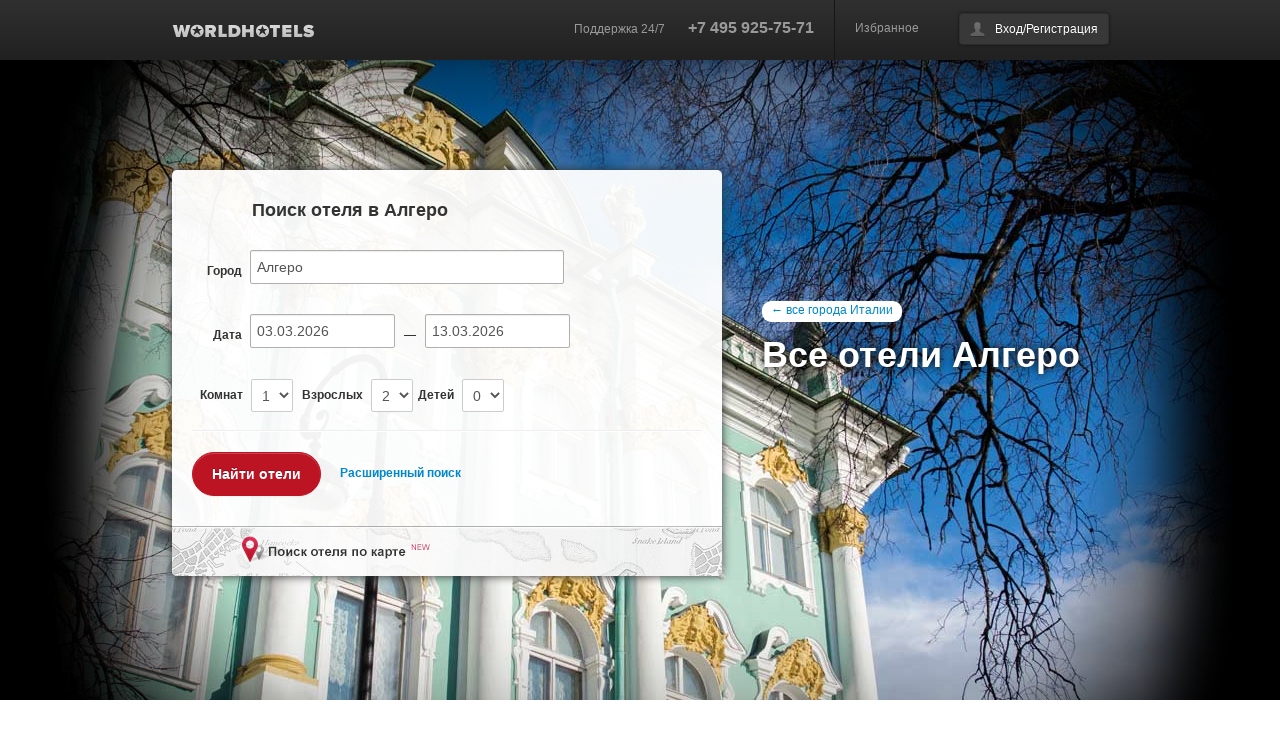

--- FILE ---
content_type: text/html; charset=utf-8
request_url: https://worldhotels.ru/IT/Alghero
body_size: 19912
content:


<!DOCTYPE html>

<html xmlns="http://www.w3.org/1999/xhtml" xmlns:og="http://ogp.me/ns#" xmlns:fb="http://ogp.me/ns/fb#">
<head>
  <!-- Bidvertiser2001181 -->
  <title>
	Отели Алгеро (Италия). Поиск и бронирование гостиниц Алгеро. Цены на отели Алгеро. Информация об Алгеро. Отели: A Domo Mia Alghero, A Due Passi dal Mare Alghero, Abba De Mar, Abbey House Bed and Breakfast, Abitasardegna - Casa del Lido и еще 79 отелей.
	</title>
  <meta http-equiv="Content-Type" content="text/html; charset=utf-8" />
  <meta name="viewport" content="width=device-width, initial-scale=1.0" />
	<meta name="KEYWORDS" content="туризм,бронирование,отель,гостиница,бронирование отеля,заказ,отеля,бронирование отелей,заказ отелей,бронирование гостиниц,заказ,гостиниц,бронирование гостиницы,заказ гостиницы,забронировать,забронировать,отель,забронировать гостиницу" />
	<meta name="DESCRIPTION" content="
  Список отелей Алгеро (Италия). Цены на отели Алгеро. Информация об Алгеро. Бронирование отелей в Алгеро по лучшим ценам. Отели: A Domo Mia Alghero, A Due Passi dal Mare Alghero, Abba De Mar, Abbey House Bed and Breakfast, Abitasardegna - Casa del Lido и еще 79 отелей.
  " />
	
  <meta property="og:url" content="https://worldhotels.ru/IT/Alghero" />
  <meta property="og:site_name" content="WorldHotels - Система бронирования отелей" />
  <meta property="og:description" content="
  Список отелей Алгеро (Италия). Цены на отели Алгеро. Информация об Алгеро. Бронирование отелей в Алгеро по лучшим ценам. Отели: A Domo Mia Alghero, A Due Passi dal Mare Alghero, Abba De Mar, Abbey House Bed and Breakfast, Abitasardegna - Casa del Lido и еще 79 отелей.
  " />
  <meta property="og:image" content="https://worldhotels.ru/Content/Images/logos/wh-logo256.png" />
  <meta property="og:locale" content="ru_RU" />
  <meta property="og:type" content="website" />
  <meta property="fb:app_id" content="209311222471535" />
  
  <link rel="shortcut icon" type="image/x-icon" href="//worldhotels.ru/favicon.ico" />
  <link rel="stylesheet" href="/content/styles/bootstrap.css" />
  <link rel="stylesheet" href="/content/styles/worldhotels.css?v=637129696212672777" />
  <link rel="stylesheet" href="/content/styles/bootstrap-responsive.min.css" />
  <link rel="stylesheet" href="/content/styles/datepicker.css" />
  <!--[if IE 7]>
  <link rel="stylesheet" type="text/css" href="/content/styles/ie7.css">
  <![endif]-->
  <script src="/scripts/jquery-1.9.1.min.js" type="text/javascript"></script>
  <script src="/scripts/jquery.json.min.js" type="text/javascript"></script>
  <script src="/scripts/bootstrap.js" type="text/javascript"></script>
  <script src="/scripts/bootstrap-datepicker.js" type="text/javascript"></script>
  <script src="/scripts/jquery.preloader.js" type="text/javascript"></script>
  <script src="/scripts/worldhotels.js?v=637129699947883433" type="text/javascript"></script>
  
  <script src="/scripts/worldhotels.page.city.js?v=635701621866521093" type="text/javascript"></script>
  <script type="text/javascript" src="/Scripts/jquery.autocomplete.js"></script>
  <script type="text/javascript" src="/scripts/jquery.formatCurrency-1.4.0.pack.js"></script>
  <link rel="stylesheet" href="/Content/Styles/autocomplete.css?v=635701621812126562" />

</head>
<body id="city">
	<div id="fb-root"></div>
	<script type="text/javascript">(function (d, s, id) { var js, fjs = d.getElementsByTagName(s)[0]; if (d.getElementById(id)) { return; } js = d.createElement(s); js.id = id; js.src = "//connect.facebook.net/ru_RU/all.js#xfbml=1"; fjs.parentNode.insertBefore(js, fjs); } (document, 'script', 'facebook-jssdk'));</script>
  
	

<div class="navbar navbar-fixed-top" id="mainNavbar">
  <div class="navbar-inner">
    <div class="container">
	    <a id="logogo" class="logo pull-left" href="/"><img src="/Content/Images/wh-logo.png" width="142" height="14" title="" alt="WorldHotels.ru" /></a>	
		  <div class="pull-right left-border">
        
        <input id="user" name="user" type="hidden" value="{&quot;auth&quot;:false,&quot;un&quot;:&quot;&quot;,&quot;dn&quot;:&quot;&quot;,&quot;fn&quot;:&quot;&quot;,&quot;ln&quot;:&quot;&quot;,&quot;cn&quot;:&quot;&quot;,&quot;tel&quot;:null,&quot;mc&quot;:0,&quot;a&quot;:false,&quot;dev&quot;:false,&quot;ban&quot;:false}" />
        
        <a href="/MyFavorites" id="favorites" class="cart">Избранное</a>
			  <div class="btn-group">
			    <a id="btnPrivate" class="btn dropdown-toggle user-dd" href="#"></a>
			    <ul id="userMenu" class="dropdown-menu">
            <li><a href="/Cabinet">мои заказы</a></li>
				    <li><a href="/Cabinet/Profile">мой профиль</a></li>
						<!--li><a href="/Cabinet/Reviews">мои отзывы</a></li-->
				    <!--li class="divider"></li-->
				    <li><a href="/Exit">выход</a></li>								  
			    </ul>
			  </div>
		  </div>
		  <div class="pull-right supportArea header-data visible-desktop">
			  <span class="support-info">Поддержка 24/7</span>
			  <span class="phone">+7 495 925-75-71</span>
		  </div>
    </div>
  </div>
</div>

  
  
	<!--noindex--><noscript><div style="color:Red;font-weight:bold;text-align:center;" class="container"><br /><br />Для корректной работы сайта требуется поддержка JavaScript. Пожалуйста, включите поддержку JavaScript в настройках вашего обозревателя (браузера).<br /><a href="https://worldhotels.ru/IT/Alghero"><img src="/Content/Images/refresh16x16.png" width="16" height="16" title="" alt="()" />Обновить страницу.</a><br /><br /><br /></div></noscript><!--/noindex-->
  
	
		<div class="mainPhotoWrapper">
			
			<div class="blockContent">
				<div class="container" style="margin: 0 auto">
					<div>
						<div class="searchForm">
              


<div class="formContent">
  <form action="/" class="custom" id="availabilityForm" method="post">
    <h1>Поиск отеля в Алгеро</h1>
    <div class="clearfix"></div>
    
    <label>Город</label>
    <input autocomplete="off" class="city" data-form="cn" data-provide="typeahead" id="RegionData_RegionName" name="RegionData.RegionName" placeholder="Название страны, города или отеля" type="text" value="Алгеро" />
    <div class="clearfix"></div>
    <label>Дата</label>
    <input autocomplete="off" class="datepickerInput date1" data-form="ds" id="DateStart" name="DateStart" placeholder="Дата заезда" type="text" value="03.02.2026" />
    <span class="dash">&nbsp;&nbsp;—&nbsp;&nbsp;</span>
    <input autocomplete="off" class="datepickerInput date2" data-form="de" id="DateEnd" name="DateEnd" placeholder="Дата отъезда" type="text" value="13.02.2026" />
    <div class="clearfix"></div>
    <table id="rooms" style="border:none">
      <tbody>
        
        <tr style="">
          
            <td>
              <label>Комнат</label>
              <select class="styled" data-form="rooms" id="Rooms" name="Rooms"><option selected="selected" value="1">1</option>
<option value="2">2</option>
<option value="3">3</option>
</select>
            </td>
          
          <td>
            <label style="width:69px">Взрослых</label>
            <select class="styled" data-form="adults" id="Adults_0_" name="Adults[0]"><option value="1">1</option>
<option selected="selected" value="2">2</option>
<option value="3">3</option>
<option value="4">4</option>
</select>
          </td>
          <td>
            <label style="width:40px;">Детей</label>
            <select class="styled" data-form="children" id="Children_0_" name="Children[0]"><option selected="selected" value="0">0</option>
<option value="1">1</option>
<option value="2">2</option>
</select>
          </td>
          <td>
            <label style="display:none;">Возраст</label>
            <select class="styled number" data-form="age1" id="Age1_0_" name="Age1[0]" style="width:65px;display:none;"><option selected="selected" value="0">&lt;1</option>
<option value="1">1</option>
<option value="2">2</option>
<option value="3">3</option>
<option value="4">4</option>
<option value="5">5</option>
<option value="6">6</option>
<option value="7">7</option>
<option value="8">8</option>
<option value="9">9</option>
<option value="10">10</option>
<option value="11">11</option>
<option value="12">12</option>
<option value="13">13</option>
<option value="14">14</option>
<option value="15">15</option>
<option value="16">16</option>
<option value="17">17</option>
</select>
            <select class="styled number" data-form="age2" id="Age2_0_" name="Age2[0]" style="width:65px;display:none;"><option selected="selected" value="0">&lt;1</option>
<option value="1">1</option>
<option value="2">2</option>
<option value="3">3</option>
<option value="4">4</option>
<option value="5">5</option>
<option value="6">6</option>
<option value="7">7</option>
<option value="8">8</option>
<option value="9">9</option>
<option value="10">10</option>
<option value="11">11</option>
<option value="12">12</option>
<option value="13">13</option>
<option value="14">14</option>
<option value="15">15</option>
<option value="16">16</option>
<option value="17">17</option>
</select>
          </td>
        </tr>
        
        <tr style="display:none;">
          
            <td>&nbsp;</td>
          
          <td>
            <label style="width:69px">Взрослых</label>
            <select class="styled" data-form="adults" id="Adults_1_" name="Adults[1]"><option value="1">1</option>
<option value="2">2</option>
<option value="3">3</option>
<option value="4">4</option>
</select>
          </td>
          <td>
            <label style="width:40px;">Детей</label>
            <select class="styled" data-form="children" id="Children_1_" name="Children[1]"><option selected="selected" value="0">0</option>
<option value="1">1</option>
<option value="2">2</option>
</select>
          </td>
          <td>
            <label style="display:none;">Возраст</label>
            <select class="styled number" data-form="age1" id="Age1_1_" name="Age1[1]" style="width:65px;display:none;"><option selected="selected" value="0">&lt;1</option>
<option value="1">1</option>
<option value="2">2</option>
<option value="3">3</option>
<option value="4">4</option>
<option value="5">5</option>
<option value="6">6</option>
<option value="7">7</option>
<option value="8">8</option>
<option value="9">9</option>
<option value="10">10</option>
<option value="11">11</option>
<option value="12">12</option>
<option value="13">13</option>
<option value="14">14</option>
<option value="15">15</option>
<option value="16">16</option>
<option value="17">17</option>
</select>
            <select class="styled number" data-form="age2" id="Age2_1_" name="Age2[1]" style="width:65px;display:none;"><option selected="selected" value="0">&lt;1</option>
<option value="1">1</option>
<option value="2">2</option>
<option value="3">3</option>
<option value="4">4</option>
<option value="5">5</option>
<option value="6">6</option>
<option value="7">7</option>
<option value="8">8</option>
<option value="9">9</option>
<option value="10">10</option>
<option value="11">11</option>
<option value="12">12</option>
<option value="13">13</option>
<option value="14">14</option>
<option value="15">15</option>
<option value="16">16</option>
<option value="17">17</option>
</select>
          </td>
        </tr>
        
        <tr style="display:none;">
          
            <td>&nbsp;</td>
          
          <td>
            <label style="width:69px">Взрослых</label>
            <select class="styled" data-form="adults" id="Adults_2_" name="Adults[2]"><option value="1">1</option>
<option value="2">2</option>
<option value="3">3</option>
<option value="4">4</option>
</select>
          </td>
          <td>
            <label style="width:40px;">Детей</label>
            <select class="styled" data-form="children" id="Children_2_" name="Children[2]"><option selected="selected" value="0">0</option>
<option value="1">1</option>
<option value="2">2</option>
</select>
          </td>
          <td>
            <label style="display:none;">Возраст</label>
            <select class="styled number" data-form="age1" id="Age1_2_" name="Age1[2]" style="width:65px;display:none;"><option selected="selected" value="0">&lt;1</option>
<option value="1">1</option>
<option value="2">2</option>
<option value="3">3</option>
<option value="4">4</option>
<option value="5">5</option>
<option value="6">6</option>
<option value="7">7</option>
<option value="8">8</option>
<option value="9">9</option>
<option value="10">10</option>
<option value="11">11</option>
<option value="12">12</option>
<option value="13">13</option>
<option value="14">14</option>
<option value="15">15</option>
<option value="16">16</option>
<option value="17">17</option>
</select>
            <select class="styled number" data-form="age2" id="Age2_2_" name="Age2[2]" style="width:65px;display:none;"><option selected="selected" value="0">&lt;1</option>
<option value="1">1</option>
<option value="2">2</option>
<option value="3">3</option>
<option value="4">4</option>
<option value="5">5</option>
<option value="6">6</option>
<option value="7">7</option>
<option value="8">8</option>
<option value="9">9</option>
<option value="10">10</option>
<option value="11">11</option>
<option value="12">12</option>
<option value="13">13</option>
<option value="14">14</option>
<option value="15">15</option>
<option value="16">16</option>
<option value="17">17</option>
</select>
          </td>
        </tr>
        
      </tbody>
    </table>
    
      <hr />
      <div>
        
          <input id="btnSearch" class="btn btn-primary btn-large" value="Найти отели" type="submit" /> &nbsp; 
        
          <a href="/Search"><strong>Расширенный поиск</strong></a>
        
      </div>
    <input data-form="regionType" id="RegionData_RegionType" name="RegionData.RegionType" type="hidden" value="City" />
		<input data-form="regionId" id="RegionData_RegionId" name="RegionData.RegionId" type="hidden" value="1447" />
    <input data-form="countryId" id="RegionData_CountryId" name="RegionData.CountryId" type="hidden" value="IT" />
    <input data-form="cityId" id="RegionData_CityId" name="RegionData.CityId" type="hidden" value="AMTQ" />
    <input data-form="hotelCode" id="RegionData_HotelCode" name="RegionData.HotelCode" type="hidden" value="" />
    <input data-form="provider" id="RegionData_HotelProvider" name="RegionData.HotelProvider" type="hidden" value="0" />
    <input data-form="maxRooms" id="MaxRooms" name="MaxRooms" type="hidden" value="3" />
    <input data-form="maxAdults" id="MaxAdults" name="MaxAdults" type="hidden" value="4" />
    <input data-form="maxChildrenAge" id="MaxChildrenAge" name="MaxChildrenAge" type="hidden" value="17" />
    <input data-form="noChildren" id="NoChildren" name="NoChildren" type="hidden" value="False" />
    <input id="ShowTitle" name="ShowTitle" type="hidden" value="True" />
    <input id="ShowSubmit" name="ShowSubmit" type="hidden" value="True" />
    <input id="ShowAdvanced" name="ShowAdvanced" type="hidden" value="True" />
    <input id="FormType" name="FormType" type="hidden" value="Default" />
    <input id="Title" name="Title" type="hidden" value="Поиск отеля в Алгеро" />
    <input data-form="regions" id="regions" name="regions" type="hidden" value="" />
  </form>
</div>
							<a href="/Map#search=Alghero, Italy" class="mapBanner"></a>
						</div>
						<div class="tagline visible-desktop">
							<div class="badge whiteBg"><a href="/IT">← все города Италии</a></div>
							<h1>Все отели Алгеро</h1>
						</div>
						<div class="hotel-info pull-right visible-desktop">
							<a href="#" data-item="hn"><strong></strong></a><br />
							<span data-item="loc"></span><br />
							<strong data-item="price"></strong>
						</div>
					</div>
				</div>
			</div>
			
      
			<div id="myCarousel" class="carousel slide mainPhoto">
				<div class="carousel-inner">
					<div class="active item"><img src="http://static.worldhotels.ru/upload/cities/wallpapers/default/wallpaper4.jpg" /></div>
				</div>
				<a class="carousel-control left" href="#myCarousel" data-slide="prev"></a><a class="carousel-control right" href="#myCarousel" data-slide="next"></a>
			</div>
      <input id="Carousel" name="Carousel" type="hidden" value="[]" />
      <input id="WallpaperUrl" name="WallpaperUrl" type="hidden" value="http://static.worldhotels.ru/upload/cities/wallpapers/default/wallpaper4.jpg" />
      
		</div>
		<div class="container">
			<div class="mainArea">
				<div class="row-fluid">
					
					<div class="span7">
						<h3 class="block-header">Об Алгеро</h3>
						
						Система бронирования отелей Worldhotels позволяет вам забронировать свободные номера в отелях <strong>Алгеро</strong> по очень выгодным ценам.<br /><br />
						Цены на отели в городе <strong>Алгеро</strong> включают все налоги и сборы.<br /><br />
						Оплата подтвержденных броней возможна кредитной картой, банковским переводом, с помощью Яндекс.Деньги, Webmoney или наличными в офисе в Москве и <b>производится до заезда в гостиницу</b>.<br /><br />
						Начните поиск гостиницы, свободных номеров и цен, указав даты, необходимое количество и типы номеров.<br /><br />
						Система поиска отелей в <strong>Алгеро</strong> позволяет отбирать отели по цене, звездности и названию. 
						Вы можете также воспользоваться <a href="/Map#search=Алгеро, Италия">поиском гостиниц по карте <strong>Алгеро</strong></a>.
					</div>
					
					
					<div class="span5">
						
            
            
						<input type="hidden" id="bestPricesNeed" value="AMTQ" />
						
						
						
					</div>
					
				</div>
			</div>
		</div>
		
		<div id="hotels" class="bg-grey">
			<div class="container">
				<h4 class="pull-left">Все отели Алгеро</h4>
				<div class="sorting pull-right">
					<strong class="muted pull-left">Сортировать по : </strong>
					<ul class="nav nav-pills pull-left">
            
              <li class="active">
                <a href="/IT/Alghero?sort=-1#hotels">Название ↓</a>
              </li>
            
              <li>
                <a href="/IT/Alghero?sort=2#hotels">Звезды</a>
              </li>
            
					</ul>
					<div class="clearfix"></div>
				</div>
				<div class="clearfix"></div>
        <div id="hotelsFilter">
          <form action="/IT/Alghero" class="custom" method="post"><input autocomplete="off" data-provide="typeahead" id="search" name="search" placeholder="Название или часть названия отеля" style="width:350px;margin-top:8px;" type="text" value="" />
            <input class="btn" value="Отобрать" type="submit" />
            
				    <div class="clearfix"></div>
            
            
              <input type="checkbox" value="1" id="stars1" checked="checked" /><a href="/IT/Alghero?stars=1" data-for="stars1" class="filter-stars"> <img src="https://static.worldhotels.ru/images/star2.png" width="13" height="14" alt="*" title="" /></a>
              &nbsp;
            
              <input type="checkbox" value="2" id="stars2" checked="checked" /><a href="/IT/Alghero?stars=2" data-for="stars2" class="filter-stars"> <img src="https://static.worldhotels.ru/images/stars2-2.png" width="28" height="13" alt="*" title="" /></a>
              &nbsp;
            
              <input type="checkbox" value="4" id="stars3" checked="checked" /><a href="/IT/Alghero?stars=4" data-for="stars3" class="filter-stars"> <img src="https://static.worldhotels.ru/images/stars2-3.png" width="42" height="13" alt="*" title="" /></a>
              &nbsp;
            
              <input type="checkbox" value="8" id="stars4" checked="checked" /><a href="/IT/Alghero?stars=8" data-for="stars4" class="filter-stars"> <img src="https://static.worldhotels.ru/images/stars2-4.png" width="56" height="13" alt="*" title="" /></a>
              &nbsp;
            
              <input type="checkbox" value="16" id="stars5" checked="checked" /><a href="/IT/Alghero?stars=16" data-for="stars5" class="filter-stars"> <img src="https://static.worldhotels.ru/images/stars2-5.png" width="70" height="13" alt="*" title="" /></a>
              &nbsp;
            <input id="stars" name="stars" type="hidden" value="" />
            <input id="sort" name="sort" type="hidden" value="" />
          </form>
        </div>
				<div class="clearfix"></div>
				<hr style="margin: 0 0 30px 0" />
        
				<ul class="thumbList small cityHotelsList">
					
						<li class="span6 row-fluid">
							
							<a href="/IT/Alghero/RG/A_Domo_Mia_Alghero" class="span2">
								<span><img src="http://static.worldhotels.ru/2k87u?w=120&h=120" width="120" height="120" alt="A Domo Mia Alghero" title="" /></span>
							</a>
							<div class="span9">
								<h4><a href="/IT/Alghero/RG/A_Domo_Mia_Alghero" class="title">A Domo Mia Alghero</a></h4>
								Reg. Gutierrez<br />
								
								
							</div>
						</li>
						
						<li class="span6 row-fluid">
							
							<a href="/IT/Alghero/RG/A_Due_Passi_dal_Mare_Alghero" class="span2">
								<span><img src="https://static.worldhotels.ru/nophoto?size=small&rnd=A_Due_Passi_dal_Mare_Alghero" width="120" height="120" alt="A Due Passi dal Mare Alghero" title="" /></span>
							</a>
							<div class="span9">
								<h4><a href="/IT/Alghero/RG/A_Due_Passi_dal_Mare_Alghero" class="title">A Due Passi dal Mare Alghero</a></h4>
								Via Malta,18<br />
								
								
							</div>
						</li>
						
							<li class="clearfix"></li>
						
						<li class="span6 row-fluid">
							
							<a href="/IT/Alghero/RG/Abba_De_Mar" class="span2">
								<span><img src="http://static.worldhotels.ru/2k87z?w=120&h=120" width="120" height="120" alt="Abba De Mar" title="" /></span>
							</a>
							<div class="span9">
								<h4><a href="/IT/Alghero/RG/Abba_De_Mar" class="title">Abba De Mar</a></h4>
								Via Lo Frasso 35<br />
								
									<span class="stars">
									&#9733;
									</span>
								
							</div>
						</li>
						
						<li class="span6 row-fluid">
							
							<a href="/IT/Alghero/RG/Abbey_House_Bed_and_Breakfast" class="span2">
								<span><img src="https://static.worldhotels.ru/nophoto?size=small&rnd=Abbey_House_Bed_and_Breakfast" width="120" height="120" alt="Abbey House Bed and Breakfast" title="" /></span>
							</a>
							<div class="span9">
								<h4><a href="/IT/Alghero/RG/Abbey_House_Bed_and_Breakfast" class="title">Abbey House Bed and Breakfast</a></h4>
								Via Canepa 12<br />
								
								
							</div>
						</li>
						
							<li class="clearfix"></li>
						
						<li class="span6 row-fluid">
							
							<a href="/IT/Alghero/RG/Abitasardegna_Casa_del_Lido" class="span2">
								<span><img src="https://static.worldhotels.ru/nophoto?size=small&rnd=Abitasardegna_Casa_del_Lido" width="120" height="120" alt="Abitasardegna - Casa del Lido" title="" /></span>
							</a>
							<div class="span9">
								<h4><a href="/IT/Alghero/RG/Abitasardegna_Casa_del_Lido" class="title">Abitasardegna - Casa del Lido</a></h4>
								Via Giovanni di Giorgio 2<br />
								
								
							</div>
						</li>
						
						<li class="span6 row-fluid">
							
							<a href="/IT/Alghero/RG/AbitaSardegna_Alghero" class="span2">
								<span><img src="https://static.worldhotels.ru/nophoto?size=small&rnd=AbitaSardegna_Alghero" width="120" height="120" alt="AbitaSardegna Alghero" title="" /></span>
							</a>
							<div class="span9">
								<h4><a href="/IT/Alghero/RG/AbitaSardegna_Alghero" class="title">AbitaSardegna Alghero</a></h4>
								Via Carbonia<br />
								
								
							</div>
						</li>
						
							<li class="clearfix"></li>
						
						<li class="span6 row-fluid">
							
							<a href="/IT/Alghero/RG/Abitasardegna_Case_Angelo" class="span2">
								<span><img src="http://static.worldhotels.ru/2k880?w=120&h=120" width="120" height="120" alt="Abitasardegna- Case Angelo" title="" /></span>
							</a>
							<div class="span9">
								<h4><a href="/IT/Alghero/RG/Abitasardegna_Case_Angelo" class="title">Abitasardegna- Case Angelo</a></h4>
								Strada Provinciale 55 b<br />
								
								
							</div>
						</li>
						
						<li class="span6 row-fluid">
							
							<a href="/IT/Alghero/RG/Actinia_Accommodation" class="span2">
								<span><img src="http://static.worldhotels.ru/2k8wx?w=120&h=120" width="120" height="120" alt="Actinia Accommodation" title="" /></span>
							</a>
							<div class="span9">
								<h4><a href="/IT/Alghero/RG/Actinia_Accommodation" class="title">Actinia Accommodation</a></h4>
								Via Sant'Agostino 25<br />
								
									<span class="stars">
									&#9733;&#9733;&#9733;
									</span>
								
							</div>
						</li>
						
							<li class="clearfix"></li>
						
						<li class="span6 row-fluid">
							
							<a href="/IT/Alghero/RG/Ad_Alghero_Bed_Breakfast" class="span2">
								<span><img src="https://static.worldhotels.ru/nophoto?size=small&rnd=Ad_Alghero_Bed_Breakfast" width="120" height="120" alt="Ad Alghero Bed & Breakfast" title="" /></span>
							</a>
							<div class="span9">
								<h4><a href="/IT/Alghero/RG/Ad_Alghero_Bed_Breakfast" class="title">Ad Alghero Bed & Breakfast</a></h4>
								Via Rockfeller, 17<br />
								
								
							</div>
						</li>
						
						<li class="span6 row-fluid">
							
							<a href="/IT/Alghero/RG/Agave_Hotel_Alghero" class="span2">
								<span><img src="http://static.worldhotels.ru/2k89x?w=120&h=120" width="120" height="120" alt="Agave Hotel Alghero" title="" /></span>
							</a>
							<div class="span9">
								<h4><a href="/IT/Alghero/RG/Agave_Hotel_Alghero" class="title">Agave Hotel Alghero</a></h4>
								Regione Gutierrez, Podere 10<br />
								
									<span class="stars">
									&#9733;&#9733;&#9733;
									</span>
								
							</div>
						</li>
						
							<li class="clearfix"></li>
						
						<li class="span6 row-fluid">
							
							<a href="/IT/Alghero/RG/Agriposo_L_Olivar" class="span2">
								<span><img src="http://static.worldhotels.ru/2k89z?w=120&h=120" width="120" height="120" alt="Agriposo L 'Olivar" title="" /></span>
							</a>
							<div class="span9">
								<h4><a href="/IT/Alghero/RG/Agriposo_L_Olivar" class="title">Agriposo L 'Olivar</a></h4>
								Regi Ungias, S/N - 07041<br />
								
								
							</div>
						</li>
						
						<li class="span6 row-fluid">
							
							<a href="/IT/Alghero/RG/Agriturismo_Arena_Del_Sol" class="span2">
								<span><img src="http://static.worldhotels.ru/2k8ax?w=120&h=120" width="120" height="120" alt="Agriturismo Arena Del Sol" title="" /></span>
							</a>
							<div class="span9">
								<h4><a href="/IT/Alghero/RG/Agriturismo_Arena_Del_Sol" class="title">Agriturismo Arena Del Sol</a></h4>
								Regione Arenosu, 16<br />
								
									<span class="stars">
									&#9733;
									</span>
								
							</div>
						</li>
						
							<li class="clearfix"></li>
						
						<li class="span6 row-fluid">
							
							<a href="/IT/Alghero/RG/Agriturismo_Barbagia" class="span2">
								<span><img src="http://static.worldhotels.ru/2k8ex?w=120&h=120" width="120" height="120" alt="Agriturismo Barbagia" title="" /></span>
							</a>
							<div class="span9">
								<h4><a href="/IT/Alghero/RG/Agriturismo_Barbagia" class="title">Agriturismo Barbagia</a></h4>
								Regione Fighera 26<br />
								
								
							</div>
						</li>
						
						<li class="span6 row-fluid">
							
							<a href="/IT/Alghero/RG/Agriturismo_Graziano_e_Barbara" class="span2">
								<span><img src="https://static.worldhotels.ru/nophoto?size=small&rnd=Agriturismo_Graziano_e_Barbara" width="120" height="120" alt="Agriturismo Graziano e Barbara" title="" /></span>
							</a>
							<div class="span9">
								<h4><a href="/IT/Alghero/RG/Agriturismo_Graziano_e_Barbara" class="title">Agriturismo Graziano e Barbara</a></h4>
								Loc. Guardia Grande 89<br />
								
								
							</div>
						</li>
						
							<li class="clearfix"></li>
						
						<li class="span6 row-fluid">
							
							<a href="/IT/Alghero/RG/Agriturismo_Isidoro" class="span2">
								<span><img src="https://static.worldhotels.ru/nophoto?size=small&rnd=Agriturismo_Isidoro" width="120" height="120" alt="Agriturismo Isidoro" title="" /></span>
							</a>
							<div class="span9">
								<h4><a href="/IT/Alghero/RG/Agriturismo_Isidoro" class="title">Agriturismo Isidoro</a></h4>
								Strada per Alghero - Porto Conte<br />
								
								
							</div>
						</li>
						
						<li class="span6 row-fluid">
							
							<a href="/IT/Alghero/RG/Agriturismo_La_Genziana" class="span2">
								<span><img src="http://static.worldhotels.ru/2k8bj?w=120&h=120" width="120" height="120" alt="Agriturismo La Genziana" title="" /></span>
							</a>
							<div class="span9">
								<h4><a href="/IT/Alghero/RG/Agriturismo_La_Genziana" class="title">Agriturismo La Genziana</a></h4>
								Regione Sa Segada 111<br />
								
								
							</div>
						</li>
						
							<li class="clearfix"></li>
						
						<li class="span6 row-fluid">
							
							<a href="/IT/Alghero/RG/Agriturismo_la_Ghiandaia_Alghero" class="span2">
								<span><img src="https://static.worldhotels.ru/nophoto?size=small&rnd=Agriturismo_la_Ghiandaia_Alghero" width="120" height="120" alt="Agriturismo la Ghiandaia Alghero" title="" /></span>
							</a>
							<div class="span9">
								<h4><a href="/IT/Alghero/RG/Agriturismo_la_Ghiandaia_Alghero" class="title">Agriturismo la Ghiandaia Alghero</a></h4>
								Strada Statale 291 della Nurra km 28 8<br />
								
								
							</div>
						</li>
						
						<li class="span6 row-fluid">
							
							<a href="/IT/Alghero/RG/Agriturismo_Maris" class="span2">
								<span><img src="https://static.worldhotels.ru/nophoto?size=small&rnd=Agriturismo_Maris" width="120" height="120" alt="Agriturismo Maris" title="" /></span>
							</a>
							<div class="span9">
								<h4><a href="/IT/Alghero/RG/Agriturismo_Maris" class="title">Agriturismo Maris</a></h4>
								Loc Sa Segada snc<br />
								
								
							</div>
						</li>
						
							<li class="clearfix"></li>
						
						<li class="span6 row-fluid">
							
							<a href="/IT/Alghero/RG/Agriturismo_Valverde_di_Naitana_Rita" class="span2">
								<span><img src="http://static.worldhotels.ru/2k8y0?w=120&h=120" width="120" height="120" alt="Agriturismo Valverde di Naitana Rita" title="" /></span>
							</a>
							<div class="span9">
								<h4><a href="/IT/Alghero/RG/Agriturismo_Valverde_di_Naitana_Rita" class="title">Agriturismo Valverde di Naitana Rita</a></h4>
								Via Valverde Snc<br />
								
								
							</div>
						</li>
						
						<li class="span6 row-fluid">
							
							<a href="/IT/Alghero/RG/Ai_Bastioni" class="span2">
								<span><img src="https://static.worldhotels.ru/nophoto?size=small&rnd=Ai_Bastioni" width="120" height="120" alt="Ai Bastioni" title="" /></span>
							</a>
							<div class="span9">
								<h4><a href="/IT/Alghero/RG/Ai_Bastioni" class="title">Ai Bastioni</a></h4>
								Via Bastioni Marco Polo n1<br />
								
								
							</div>
						</li>
						
							<li class="clearfix"></li>
						
						<li class="span6 row-fluid">
							
							<a href="/IT/Alghero/RG/Aigua_Suite" class="span2">
								<span><img src="http://static.worldhotels.ru/2k8f1?w=120&h=120" width="120" height="120" alt="Aigua Suite" title="" /></span>
							</a>
							<div class="span9">
								<h4><a href="/IT/Alghero/RG/Aigua_Suite" class="title">Aigua Suite</a></h4>
								Via Ambrogio Machin 22<br />
								
									<span class="stars">
									&#9733;
									</span>
								
							</div>
						</li>
						
						<li class="span6 row-fluid">
							
							<a href="/IT/Alghero/RG/Al_Porto_Alghero_BB" class="span2">
								<span><img src="http://static.worldhotels.ru/2k8f8?w=120&h=120" width="120" height="120" alt="Al Porto Alghero B&B" title="" /></span>
							</a>
							<div class="span9">
								<h4><a href="/IT/Alghero/RG/Al_Porto_Alghero_BB" class="title">Al Porto Alghero B&B</a></h4>
								Via Gallura 34<br />
								
								
							</div>
						</li>
						
							<li class="clearfix"></li>
						
						<li class="span6 row-fluid">
							
							<a href="/IT/Alghero/RG/Ales_Apartment" class="span2">
								<span><img src="https://static.worldhotels.ru/nophoto?size=small&rnd=Ales_Apartment" width="120" height="120" alt="Ales Apartment" title="" /></span>
							</a>
							<div class="span9">
								<h4><a href="/IT/Alghero/RG/Ales_Apartment" class="title">Ales Apartment</a></h4>
								Via Ales 13<br />
								
								
							</div>
						</li>
						
						<li class="span6 row-fluid">
							
							<a href="/IT/Alghero/RG/Alessia" class="span2">
								<span><img src="http://static.worldhotels.ru/2k8fl?w=120&h=120" width="120" height="120" alt="Alessia" title="" /></span>
							</a>
							<div class="span9">
								<h4><a href="/IT/Alghero/RG/Alessia" class="title">Alessia</a></h4>
								via Minerva 18<br />
								
								
							</div>
						</li>
						
							<li class="clearfix"></li>
						
						<li class="span6 row-fluid">
							
							<a href="/IT/Alghero/RG/Alghero_4u" class="span2">
								<span><img src="https://static.worldhotels.ru/nophoto?size=small&rnd=Alghero_4u" width="120" height="120" alt="Alghero 4u" title="" /></span>
							</a>
							<div class="span9">
								<h4><a href="/IT/Alghero/RG/Alghero_4u" class="title">Alghero 4u</a></h4>
								Via Leonardo da Vinci 3<br />
								
									<span class="stars">
									&#9733;
									</span>
								
							</div>
						</li>
						
						<li class="span6 row-fluid">
							
							<a href="/IT/Alghero/RG/Alghero_Apartment" class="span2">
								<span><img src="http://static.worldhotels.ru/2k8ft?w=120&h=120" width="120" height="120" alt="Alghero Apartment" title="" /></span>
							</a>
							<div class="span9">
								<h4><a href="/IT/Alghero/RG/Alghero_Apartment" class="title">Alghero Apartment</a></h4>
								Via Carbia Traversa c N11<br />
								
								
							</div>
						</li>
						
							<li class="clearfix"></li>
						
						<li class="span6 row-fluid">
							
							<a href="/IT/Alghero/RG/Alghero_Apartments" class="span2">
								<span><img src="https://static.worldhotels.ru/nophoto?size=small&rnd=Alghero_Apartments" width="120" height="120" alt="Alghero Apartments" title="" /></span>
							</a>
							<div class="span9">
								<h4><a href="/IT/Alghero/RG/Alghero_Apartments" class="title">Alghero Apartments</a></h4>
								Different locations in Alghero (Check-in at Via XX Settembre 87)<br />
								
								
							</div>
						</li>
						
						<li class="span6 row-fluid">
							
							<a href="/IT/Alghero/RG/Alghero_Appartamento_Vacanze" class="span2">
								<span><img src="https://static.worldhotels.ru/nophoto?size=small&rnd=Alghero_Appartamento_Vacanze" width="120" height="120" alt="Alghero Appartamento Vacanze" title="" /></span>
							</a>
							<div class="span9">
								<h4><a href="/IT/Alghero/RG/Alghero_Appartamento_Vacanze" class="title">Alghero Appartamento Vacanze</a></h4>
								via Principe Umberto 71<br />
								
								
							</div>
						</li>
						
							<li class="clearfix"></li>
						
						<li class="span6 row-fluid">
							
							<a href="/IT/Alghero/RG/Alghero_Art_House" class="span2">
								<span><img src="https://static.worldhotels.ru/nophoto?size=small&rnd=Alghero_Art_House" width="120" height="120" alt="Alghero Art House" title="" /></span>
							</a>
							<div class="span9">
								<h4><a href="/IT/Alghero/RG/Alghero_Art_House" class="title">Alghero Art House</a></h4>
								Via IV Novembre 6<br />
								
								
							</div>
						</li>
						
						<li class="span6 row-fluid">
							
							<a href="/IT/Alghero/RG/Alghero_Catalan_BB_and_Flat" class="span2">
								<span><img src="http://static.worldhotels.ru/xooam?w=120&h=120" width="120" height="120" alt="Alghero Catalan B&B and Flat" title="" /></span>
							</a>
							<div class="span9">
								<h4><a href="/IT/Alghero/RG/Alghero_Catalan_BB_and_Flat" class="title">Alghero Catalan B&B and Flat</a></h4>
								Via A. Manzoni 41<br />
								
									<span class="stars">
									&#9733;
									</span>
								
							</div>
						</li>
						
							<li class="clearfix"></li>
						
						<li class="span6 row-fluid">
							
							<a href="/IT/Alghero/RG/Alghero_City_Hotel" class="span2">
								<span><img src="http://static.worldhotels.ru/2k80a?w=120&h=120" width="120" height="120" alt="Alghero City Hotel" title="" /></span>
							</a>
							<div class="span9">
								<h4><a href="/IT/Alghero/RG/Alghero_City_Hotel" class="title">Alghero City Hotel</a></h4>
								Via Gallura 15<br />
								
									<span class="stars">
									&#9733;&#9733;&#9733;
									</span>
								
							</div>
						</li>
						
						<li class="span6 row-fluid">
							
							<a href="/IT/Alghero/RG/Alghero_Country_House" class="span2">
								<span><img src="https://static.worldhotels.ru/nophoto?size=small&rnd=Alghero_Country_House" width="120" height="120" alt="Alghero Country House" title="" /></span>
							</a>
							<div class="span9">
								<h4><a href="/IT/Alghero/RG/Alghero_Country_House" class="title">Alghero Country House</a></h4>
								Strada Consortile Sant'Anna Pollina 131<br />
								
								
							</div>
						</li>
						
							<li class="clearfix"></li>
						
						<li class="span6 row-fluid">
							
							<a href="/IT/Alghero/RG/Alghero_Flat" class="span2">
								<span><img src="https://static.worldhotels.ru/nophoto?size=small&rnd=Alghero_Flat" width="120" height="120" alt="Alghero Flat" title="" /></span>
							</a>
							<div class="span9">
								<h4><a href="/IT/Alghero/RG/Alghero_Flat" class="title">Alghero Flat</a></h4>
								Vicolo Cavanna 6<br />
								
								
							</div>
						</li>
						
						<li class="span6 row-fluid">
							
							<a href="/IT/Alghero/RG/Alghero_For_Holidays" class="span2">
								<span><img src="https://static.worldhotels.ru/nophoto?size=small&rnd=Alghero_For_Holidays" width="120" height="120" alt="Alghero For Holidays" title="" /></span>
							</a>
							<div class="span9">
								<h4><a href="/IT/Alghero/RG/Alghero_For_Holidays" class="title">Alghero For Holidays</a></h4>
								Via Lido, 125<br />
								
								
							</div>
						</li>
						
							<li class="clearfix"></li>
						
						<li class="span6 row-fluid">
							
							<a href="/IT/Alghero/RG/Alghero_Heart" class="span2">
								<span><img src="https://static.worldhotels.ru/nophoto?size=small&rnd=Alghero_Heart" width="120" height="120" alt="Alghero Heart" title="" /></span>
							</a>
							<div class="span9">
								<h4><a href="/IT/Alghero/RG/Alghero_Heart" class="title">Alghero Heart</a></h4>
								Via Kolbe 7 2deg piano<br />
								
								
							</div>
						</li>
						
						<li class="span6 row-fluid">
							
							<a href="/IT/Alghero/RG/Alghero_Holiday_Rentals_Alghero_City" class="span2">
								<span><img src="https://static.worldhotels.ru/nophoto?size=small&rnd=Alghero_Holiday_Rentals_Alghero_City" width="120" height="120" alt="Alghero Holiday Rentals Alghero City" title="" /></span>
							</a>
							<div class="span9">
								<h4><a href="/IT/Alghero/RG/Alghero_Holiday_Rentals_Alghero_City" class="title">Alghero Holiday Rentals Alghero City</a></h4>
								Different locations in Alghero<br />
								
								
							</div>
						</li>
						
							<li class="clearfix"></li>
						
						<li class="span6 row-fluid">
							
							<a href="/IT/Alghero/RG/Alghero_In" class="span2">
								<span><img src="http://static.worldhotels.ru/xuymc?w=120&h=120" width="120" height="120" alt="Alghero In" title="" /></span>
							</a>
							<div class="span9">
								<h4><a href="/IT/Alghero/RG/Alghero_In" class="title">Alghero In</a></h4>
								Via Diez 24/A<br />
								
								
							</div>
						</li>
						
						<li class="span6 row-fluid">
							
							<a href="/IT/Alghero/RG/Alghero_Lido_Bed_Breakfast" class="span2">
								<span><img src="http://static.worldhotels.ru/2k80r?w=120&h=120" width="120" height="120" alt="Alghero Lido Bed & Breakfast" title="" /></span>
							</a>
							<div class="span9">
								<h4><a href="/IT/Alghero/RG/Alghero_Lido_Bed_Breakfast" class="title">Alghero Lido Bed & Breakfast</a></h4>
								Viale Europa 37/A<br />
								
									<span class="stars">
									&#9733;&#9733;
									</span>
								
							</div>
						</li>
						
							<li class="clearfix"></li>
						
						<li class="span6 row-fluid">
							
							<a href="/IT/Alghero/RG/Alghero_Natural_Park" class="span2">
								<span><img src="https://static.worldhotels.ru/nophoto?size=small&rnd=Alghero_Natural_Park" width="120" height="120" alt="Alghero Natural Park" title="" /></span>
							</a>
							<div class="span9">
								<h4><a href="/IT/Alghero/RG/Alghero_Natural_Park" class="title">Alghero Natural Park</a></h4>
								Via Degli Ulivi 22<br />
								
								
							</div>
						</li>
						
						<li class="span6 row-fluid">
							
							<a href="/IT/Alghero/RG/Alghero_Park_Village" class="span2">
								<span><img src="http://static.worldhotels.ru/2k8gi?w=120&h=120" width="120" height="120" alt="Alghero Park Village" title="" /></span>
							</a>
							<div class="span9">
								<h4><a href="/IT/Alghero/RG/Alghero_Park_Village" class="title">Alghero Park Village</a></h4>
								Regione Scala Mala<br />
								
								
							</div>
						</li>
						
							<li class="clearfix"></li>
						
						<li class="span6 row-fluid">
							
							<a href="/IT/Alghero/RG/Alghero_Ramblas_Bed_Breakfast" class="span2">
								<span><img src="http://static.worldhotels.ru/2k8lm?w=120&h=120" width="120" height="120" alt="Alghero Ramblas Bed & Breakfast" title="" /></span>
							</a>
							<div class="span9">
								<h4><a href="/IT/Alghero/RG/Alghero_Ramblas_Bed_Breakfast" class="title">Alghero Ramblas Bed & Breakfast</a></h4>
								Via Garbaldi<br />
								
									<span class="stars">
									&#9733;&#9733;
									</span>
								
							</div>
						</li>
						
						<li class="span6 row-fluid">
							
							<a href="/IT/Alghero/RG/Alghero_Resort_Country_Hotel" class="span2">
								<span><img src="http://static.worldhotels.ru/2k8kk?w=120&h=120" width="120" height="120" alt="Alghero Resort Country Hotel" title="" /></span>
							</a>
							<div class="span9">
								<h4><a href="/IT/Alghero/RG/Alghero_Resort_Country_Hotel" class="title">Alghero Resort Country Hotel</a></h4>
								Loc.Calvia - S. Statale 127 bis - Incrocio Via Carabuffas<br />
								
									<span class="stars">
									&#9733;&#9733;&#9733;&#9733;
									</span>
								
							</div>
						</li>
						
							<li class="clearfix"></li>
						
						<li class="span6 row-fluid">
							
							<a href="/IT/Alghero/RG/Alghero_Shardana" class="span2">
								<span><img src="http://static.worldhotels.ru/2k8k4?w=120&h=120" width="120" height="120" alt="Alghero Shardana" title="" /></span>
							</a>
							<div class="span9">
								<h4><a href="/IT/Alghero/RG/Alghero_Shardana" class="title">Alghero Shardana</a></h4>
								Via Lamarmora, 34<br />
								
									<span class="stars">
									&#9733;
									</span>
								
							</div>
						</li>
						
						<li class="span6 row-fluid">
							
							<a href="/IT/Alghero/RG/Alghero_Town_Centre" class="span2">
								<span><img src="https://static.worldhotels.ru/nophoto?size=small&rnd=Alghero_Town_Centre" width="120" height="120" alt="Alghero Town Centre" title="" /></span>
							</a>
							<div class="span9">
								<h4><a href="/IT/Alghero/RG/Alghero_Town_Centre" class="title">Alghero Town Centre</a></h4>
								Via Carlo Alberto 8<br />
								
								
							</div>
						</li>
						
							<li class="clearfix"></li>
						
						<li class="span6 row-fluid">
							
							<a href="/IT/Alghero/RG/Alghero_vacanza_stupenda" class="span2">
								<span><img src="https://static.worldhotels.ru/nophoto?size=small&rnd=Alghero_vacanza_stupenda" width="120" height="120" alt="Alghero vacanza stupenda" title="" /></span>
							</a>
							<div class="span9">
								<h4><a href="/IT/Alghero/RG/Alghero_vacanza_stupenda" class="title">Alghero vacanza stupenda</a></h4>
								Via Logudoro 13<br />
								
								
							</div>
						</li>
						
						<li class="span6 row-fluid">
							
							<a href="/IT/Alghero/RG/Algherome_La_Casa_Turchese" class="span2">
								<span><img src="https://static.worldhotels.ru/nophoto?size=small&rnd=Algherome_La_Casa_Turchese" width="120" height="120" alt="Algherome La Casa Turchese" title="" /></span>
							</a>
							<div class="span9">
								<h4><a href="/IT/Alghero/RG/Algherome_La_Casa_Turchese" class="title">Algherome La Casa Turchese</a></h4>
								Via Gioberti 46<br />
								
								
							</div>
						</li>
						
							<li class="clearfix"></li>
						
						<li class="span6 row-fluid">
							
							<a href="/IT/Alghero/RG/Algherooms" class="span2">
								<span><img src="http://static.worldhotels.ru/2k8kr?w=120&h=120" width="120" height="120" alt="Algherooms" title="" /></span>
							</a>
							<div class="span9">
								<h4><a href="/IT/Alghero/RG/Algherooms" class="title">Algherooms</a></h4>
								Viale della Resistenza N31<br />
								
								
							</div>
						</li>
						
						<li class="span6 row-fluid">
							
							<a href="/IT/Alghero/RG/Algheros_Best_BV_Accommodations" class="span2">
								<span><img src="https://static.worldhotels.ru/nophoto?size=small&rnd=Algheros_Best_BV_Accommodations" width="120" height="120" alt="Alghero's Best BV Accommodations" title="" /></span>
							</a>
							<div class="span9">
								<h4><a href="/IT/Alghero/RG/Algheros_Best_BV_Accommodations" class="title">Alghero's Best BV Accommodations</a></h4>
								Piazza Civica, 32<br />
								
								
							</div>
						</li>
						
							<li class="clearfix"></li>
						
						<li class="span6 row-fluid">
							
							<a href="/IT/Alghero/RG/Alguerhome_Casa_Blu_View_On_The_Sea" class="span2">
								<span><img src="https://static.worldhotels.ru/nophoto?size=small&rnd=Alguerhome_Casa_Blu_View_On_The_Sea" width="120" height="120" alt="Alguerhome Casa Blu View On The Sea" title="" /></span>
							</a>
							<div class="span9">
								<h4><a href="/IT/Alghero/RG/Alguerhome_Casa_Blu_View_On_The_Sea" class="title">Alguerhome Casa Blu View On The Sea</a></h4>
								via Cavour 121<br />
								
								
							</div>
						</li>
						
						<li class="span6 row-fluid">
							
							<a href="/IT/Alghero/RG/Alida_Del_Mar_Apartments_Alghero" class="span2">
								<span><img src="http://static.worldhotels.ru/2k8n3?w=120&h=120" width="120" height="120" alt="Alida Del Mar Apartments Alghero" title="" /></span>
							</a>
							<div class="span9">
								<h4><a href="/IT/Alghero/RG/Alida_Del_Mar_Apartments_Alghero" class="title">Alida Del Mar Apartments Alghero</a></h4>
								Via Lido 21<br />
								
									<span class="stars">
									&#9733;
									</span>
								
							</div>
						</li>
						
							<li class="clearfix"></li>
						
						<li class="span6 row-fluid">
							
							<a href="/IT/Alghero/RG/Aliga" class="span2">
								<span><img src="https://static.worldhotels.ru/nophoto?size=small&rnd=Aliga" width="120" height="120" alt="Aliga" title="" /></span>
							</a>
							<div class="span9">
								<h4><a href="/IT/Alghero/RG/Aliga" class="title">Aliga</a></h4>
								Via Don Sturzo 17<br />
								
								
							</div>
						</li>
						
						<li class="span6 row-fluid">
							
							<a href="/IT/Alghero/RG/Alloggio_Noleggio" class="span2">
								<span><img src="https://static.worldhotels.ru/nophoto?size=small&rnd=Alloggio_Noleggio" width="120" height="120" alt="Alloggio Noleggio" title="" /></span>
							</a>
							<div class="span9">
								<h4><a href="/IT/Alghero/RG/Alloggio_Noleggio" class="title">Alloggio Noleggio</a></h4>
								Via carrabuffas 76<br />
								
								
							</div>
						</li>
						
							<li class="clearfix"></li>
						
						<li class="span6 row-fluid">
							
							<a href="/IT/Alghero/RG/Alma_di_Alghero_Hotel" class="span2">
								<span><img src="http://static.worldhotels.ru/2k8n8?w=120&h=120" width="120" height="120" alt="Alma di Alghero Hotel" title="" /></span>
							</a>
							<div class="span9">
								<h4><a href="/IT/Alghero/RG/Alma_di_Alghero_Hotel" class="title">Alma di Alghero Hotel</a></h4>
								Via Lido 29<br />
								
									<span class="stars">
									&#9733;&#9733;&#9733;
									</span>
								
							</div>
						</li>
						
						<li class="span6 row-fluid">
							
							<a href="/IT/Alghero/RG/Aloe_Bed_and_Breakfast_Alghero" class="span2">
								<span><img src="http://static.worldhotels.ru/2k8qp?w=120&h=120" width="120" height="120" alt="Aloe Bed and Breakfast Alghero" title="" /></span>
							</a>
							<div class="span9">
								<h4><a href="/IT/Alghero/RG/Aloe_Bed_and_Breakfast_Alghero" class="title">Aloe Bed and Breakfast Alghero</a></h4>
								Via Don Minzoni 176<br />
								
									<span class="stars">
									&#9733;&#9733;&#9733;
									</span>
								
							</div>
						</li>
						
							<li class="clearfix"></li>
						
						<li class="span6 row-fluid">
							
							<a href="/IT/Alghero/RG/Amaranta" class="span2">
								<span><img src="http://static.worldhotels.ru/2k8qj?w=120&h=120" width="120" height="120" alt="Amaranta" title="" /></span>
							</a>
							<div class="span9">
								<h4><a href="/IT/Alghero/RG/Amaranta" class="title">Amaranta</a></h4>
								Via Don Minzoni 141 B<br />
								
								
							</div>
						</li>
						
						<li class="span6 row-fluid">
							
							<a href="/IT/Alghero/RG/Angie_House" class="span2">
								<span><img src="https://static.worldhotels.ru/nophoto?size=small&rnd=Angie_House" width="120" height="120" alt="Angie House" title="" /></span>
							</a>
							<div class="span9">
								<h4><a href="/IT/Alghero/RG/Angie_House" class="title">Angie House</a></h4>
								Via Fleming 13<br />
								
								
							</div>
						</li>
						
							<li class="clearfix"></li>
						
						<li class="span6 row-fluid">
							
							<a href="/IT/Alghero/RG/Antale" class="span2">
								<span><img src="https://static.worldhotels.ru/nophoto?size=small&rnd=Antale" width="120" height="120" alt="Antale" title="" /></span>
							</a>
							<div class="span9">
								<h4><a href="/IT/Alghero/RG/Antale" class="title">Antale</a></h4>
								Via Perpignan 58<br />
								
								
							</div>
						</li>
						
						<li class="span6 row-fluid">
							
							<a href="/IT/Alghero/RG/Antonhouse_Bed_Breakfast_Alghero" class="span2">
								<span><img src="http://static.worldhotels.ru/2k848?w=120&h=120" width="120" height="120" alt="Antonhouse Bed & Breakfast Alghero" title="" /></span>
							</a>
							<div class="span9">
								<h4><a href="/IT/Alghero/RG/Antonhouse_Bed_Breakfast_Alghero" class="title">Antonhouse Bed & Breakfast Alghero</a></h4>
								Via Rockfeller 67<br />
								
									<span class="stars">
									&#9733;
									</span>
								
							</div>
						</li>
						
							<li class="clearfix"></li>
						
						<li class="span6 row-fluid">
							
							<a href="/IT/Alghero/RG/Apartment_Alghero_Roma" class="span2">
								<span><img src="https://static.worldhotels.ru/nophoto?size=small&rnd=Apartment_Alghero_Roma" width="120" height="120" alt="Apartment Alghero Roma" title="" /></span>
							</a>
							<div class="span9">
								<h4><a href="/IT/Alghero/RG/Apartment_Alghero_Roma" class="title">Apartment Alghero Roma</a></h4>
								Via Roma 78<br />
								
								
							</div>
						</li>
						
						<li class="span6 row-fluid">
							
							<a href="/IT/Alghero/RG/Apartment_Antonella_Alghero" class="span2">
								<span><img src="https://static.worldhotels.ru/nophoto?size=small&rnd=Apartment_Antonella_Alghero" width="120" height="120" alt="Apartment Antonella Alghero" title="" /></span>
							</a>
							<div class="span9">
								<h4><a href="/IT/Alghero/RG/Apartment_Antonella_Alghero" class="title">Apartment Antonella Alghero</a></h4>
								Via Carlo Alberto 91<br />
								
								
							</div>
						</li>
						
							<li class="clearfix"></li>
						
						<li class="span6 row-fluid">
							
							<a href="/IT/Alghero/RG/Apartment_Antonelli" class="span2">
								<span><img src="http://static.worldhotels.ru/2k84m?w=120&h=120" width="120" height="120" alt="Apartment Antonelli" title="" /></span>
							</a>
							<div class="span9">
								<h4><a href="/IT/Alghero/RG/Apartment_Antonelli" class="title">Apartment Antonelli</a></h4>
								Via Batolotti<br />
								
									<span class="stars">
									&#9733;
									</span>
								
							</div>
						</li>
						
						<li class="span6 row-fluid">
							
							<a href="/IT/Alghero/RG/Apartment_Antonelli_Alghero" class="span2">
								<span><img src="https://static.worldhotels.ru/nophoto?size=small&rnd=Apartment_Antonelli_Alghero" width="120" height="120" alt="Apartment Antonelli Alghero" title="" /></span>
							</a>
							<div class="span9">
								<h4><a href="/IT/Alghero/RG/Apartment_Antonelli_Alghero" class="title">Apartment Antonelli Alghero</a></h4>
								Reg Guardia Grande 85<br />
								
									<span class="stars">
									&#9733;
									</span>
								
							</div>
						</li>
						
							<li class="clearfix"></li>
						
						<li class="span6 row-fluid">
							
							<a href="/IT/Alghero/RG/Apartment_Cavour_Alghero" class="span2">
								<span><img src="https://static.worldhotels.ru/nophoto?size=small&rnd=Apartment_Cavour_Alghero" width="120" height="120" alt="Apartment Cavour Alghero" title="" /></span>
							</a>
							<div class="span9">
								<h4><a href="/IT/Alghero/RG/Apartment_Cavour_Alghero" class="title">Apartment Cavour Alghero</a></h4>
								Via Cavour 50<br />
								
								
							</div>
						</li>
						
						<li class="span6 row-fluid">
							
							<a href="/IT/Alghero/RG/Apartment_Dalmazia" class="span2">
								<span><img src="http://static.worldhotels.ru/2k8r2?w=120&h=120" width="120" height="120" alt="Apartment Dalmazia" title="" /></span>
							</a>
							<div class="span9">
								<h4><a href="/IT/Alghero/RG/Apartment_Dalmazia" class="title">Apartment Dalmazia</a></h4>
								Via Dalmazia <br />
								
									<span class="stars">
									&#9733;
									</span>
								
							</div>
						</li>
						
							<li class="clearfix"></li>
						
						<li class="span6 row-fluid">
							
							<a href="/IT/Alghero/RG/Apartment_Dalmazia_Fertilia" class="span2">
								<span><img src="https://static.worldhotels.ru/nophoto?size=small&rnd=Apartment_Dalmazia_Fertilia" width="120" height="120" alt="Apartment Dalmazia Fertilia" title="" /></span>
							</a>
							<div class="span9">
								<h4><a href="/IT/Alghero/RG/Apartment_Dalmazia_Fertilia" class="title">Apartment Dalmazia Fertilia</a></h4>
								Reg Guardia Grande 85<br />
								
									<span class="stars">
									&#9733;
									</span>
								
							</div>
						</li>
						
						<li class="span6 row-fluid">
							
							<a href="/IT/Alghero/RG/Apartment_Gioberti" class="span2">
								<span><img src="http://static.worldhotels.ru/2k8rc?w=120&h=120" width="120" height="120" alt="Apartment Gioberti" title="" /></span>
							</a>
							<div class="span9">
								<h4><a href="/IT/Alghero/RG/Apartment_Gioberti" class="title">Apartment Gioberti</a></h4>
								Via Giobert<br />
								
									<span class="stars">
									&#9733;
									</span>
								
							</div>
						</li>
						
							<li class="clearfix"></li>
						
						<li class="span6 row-fluid">
							
							<a href="/IT/Alghero/RG/Apartment_Gioberti_Alghero" class="span2">
								<span><img src="https://static.worldhotels.ru/nophoto?size=small&rnd=Apartment_Gioberti_Alghero" width="120" height="120" alt="Apartment Gioberti Alghero" title="" /></span>
							</a>
							<div class="span9">
								<h4><a href="/IT/Alghero/RG/Apartment_Gioberti_Alghero" class="title">Apartment Gioberti Alghero</a></h4>
								Reg Guardia Grande 85<br />
								
									<span class="stars">
									&#9733;
									</span>
								
							</div>
						</li>
						
						<li class="span6 row-fluid">
							
							<a href="/IT/Alghero/RG/Apartment_Gli_Eucalipti" class="span2">
								<span><img src="http://static.worldhotels.ru/2k8rp?w=120&h=120" width="120" height="120" alt="Apartment Gli Eucalipti" title="" /></span>
							</a>
							<div class="span9">
								<h4><a href="/IT/Alghero/RG/Apartment_Gli_Eucalipti" class="title">Apartment Gli Eucalipti</a></h4>
								
									<span class="stars">
									&#9733;&#9733;
									</span>
								
							</div>
						</li>
						
							<li class="clearfix"></li>
						
						<li class="span6 row-fluid">
							
							<a href="/IT/Alghero/RG/Apartment_in_Alghero" class="span2">
								<span><img src="https://static.worldhotels.ru/nophoto?size=small&rnd=Apartment_in_Alghero" width="120" height="120" alt="Apartment in Alghero" title="" /></span>
							</a>
							<div class="span9">
								<h4><a href="/IT/Alghero/RG/Apartment_in_Alghero" class="title">Apartment in Alghero</a></h4>
								-<br />
								
								
							</div>
						</li>
						
						<li class="span6 row-fluid">
							
							<a href="/IT/Alghero/RG/Apartment_Ingresso_Indipendente_Con_Giardino_Privato_30mt_Dal_Mare" class="span2">
								<span><img src="https://static.worldhotels.ru/nophoto?size=small&rnd=Apartment_Ingresso_Indipendente_Con_Giardino_Privato_30mt_Dal_Mare" width="120" height="120" alt="Apartment Ingresso Indipendente Con Giardino Privato 30mt Dal Mare" title="" /></span>
							</a>
							<div class="span9">
								<h4><a href="/IT/Alghero/RG/Apartment_Ingresso_Indipendente_Con_Giardino_Privato_30mt_Dal_Mare" class="title">Apartment Ingresso Indipendente Con Giardino Privato 30mt Dal Mare</a></h4>
								Via L.Einaudi 35/B Alghero<br />
								
								
							</div>
						</li>
						
							<li class="clearfix"></li>
						
						<li class="span6 row-fluid">
							
							<a href="/IT/Alghero/RG/Apartment_Minerva_Alghero" class="span2">
								<span><img src="http://static.worldhotels.ru/2k8rb?w=120&h=120" width="120" height="120" alt="Apartment Minerva Alghero" title="" /></span>
							</a>
							<div class="span9">
								<h4><a href="/IT/Alghero/RG/Apartment_Minerva_Alghero" class="title">Apartment Minerva Alghero</a></h4>
								Via Minerva<br />
								
									<span class="stars">
									&#9733;
									</span>
								
							</div>
						</li>
						
						<li class="span6 row-fluid">
							
							<a href="/IT/Alghero/RG/Apartment_Old_Town_Alghero" class="span2">
								<span><img src="https://static.worldhotels.ru/nophoto?size=small&rnd=Apartment_Old_Town_Alghero" width="120" height="120" alt="Apartment Old Town Alghero" title="" /></span>
							</a>
							<div class="span9">
								<h4><a href="/IT/Alghero/RG/Apartment_Old_Town_Alghero" class="title">Apartment Old Town Alghero</a></h4>
								Via Arduino 32<br />
								
								
							</div>
						</li>
						
							<li class="clearfix"></li>
						
						<li class="span6 row-fluid">
							
							<a href="/IT/Alghero/RG/Apartment_Piccola_Deliziosa_Small_Delicious" class="span2">
								<span><img src="https://static.worldhotels.ru/nophoto?size=small&rnd=Apartment_Piccola_Deliziosa_Small_Delicious" width="120" height="120" alt="Apartment Piccola-Deliziosa Small-Delicious" title="" /></span>
							</a>
							<div class="span9">
								<h4><a href="/IT/Alghero/RG/Apartment_Piccola_Deliziosa_Small_Delicious" class="title">Apartment Piccola-Deliziosa Small-Delicious</a></h4>
								Via Asfodelo 105<br />
								
								
							</div>
						</li>
						
						<li class="span6 row-fluid">
							
							<a href="/IT/Alghero/RG/Apartment_Rockefeller_Alghero" class="span2">
								<span><img src="http://static.worldhotels.ru/2k8rf?w=120&h=120" width="120" height="120" alt="Apartment Rockefeller Alghero" title="" /></span>
							</a>
							<div class="span9">
								<h4><a href="/IT/Alghero/RG/Apartment_Rockefeller_Alghero" class="title">Apartment Rockefeller Alghero</a></h4>
								Via Rockefeller 13<br />
								
									<span class="stars">
									&#9733;&#9733;
									</span>
								
							</div>
						</li>
						
							<li class="clearfix"></li>
						
						<li class="span6 row-fluid">
							
							<a href="/IT/Alghero/RG/Apartment_Rustico" class="span2">
								<span><img src="https://static.worldhotels.ru/nophoto?size=small&rnd=Apartment_Rustico" width="120" height="120" alt="Apartment Rustico" title="" /></span>
							</a>
							<div class="span9">
								<h4><a href="/IT/Alghero/RG/Apartment_Rustico" class="title">Apartment Rustico</a></h4>
								Via Columbano, 27<br />
								
								
							</div>
						</li>
						
						<li class="span6 row-fluid">
							
							<a href="/IT/Alghero/RG/Apartment_Via_xx_Settembre_219c" class="span2">
								<span><img src="https://static.worldhotels.ru/nophoto?size=small&rnd=Apartment_Via_xx_Settembre_219c" width="120" height="120" alt="Apartment Via xx Settembre 219/c" title="" /></span>
							</a>
							<div class="span9">
								<h4><a href="/IT/Alghero/RG/Apartment_Via_xx_Settembre_219c" class="title">Apartment Via xx Settembre 219/c</a></h4>
								Via xx Settembre 219/c<br />
								
								
							</div>
						</li>
						
							<li class="clearfix"></li>
						
						<li class="span6 row-fluid">
							
							<a href="/IT/Alghero/RG/Appartamenti_Alguer" class="span2">
								<span><img src="http://static.worldhotels.ru/2k8r4?w=120&h=120" width="120" height="120" alt="Appartamenti Alguer" title="" /></span>
							</a>
							<div class="span9">
								<h4><a href="/IT/Alghero/RG/Appartamenti_Alguer" class="title">Appartamenti Alguer</a></h4>
								Viale Sardegna 17<br />
								
								
							</div>
						</li>
						
						<li class="span6 row-fluid">
							
							<a href="/IT/Alghero/RG/Appartamenti_Caragol" class="span2">
								<span><img src="https://static.worldhotels.ru/nophoto?size=small&rnd=Appartamenti_Caragol" width="120" height="120" alt="Appartamenti Caragol" title="" /></span>
							</a>
							<div class="span9">
								<h4><a href="/IT/Alghero/RG/Appartamenti_Caragol" class="title">Appartamenti Caragol</a></h4>
								Via Rita Ponte snc<br />
								
								
							</div>
						</li>
						
							<li class="clearfix"></li>
						
						<li class="span6 row-fluid">
							
							<a href="/IT/Alghero/RG/Appartamenti_con_Vista_Giardino" class="span2">
								<span><img src="https://static.worldhotels.ru/nophoto?size=small&rnd=Appartamenti_con_Vista_Giardino" width="120" height="120" alt="Appartamenti con Vista Giardino" title="" /></span>
							</a>
							<div class="span9">
								<h4><a href="/IT/Alghero/RG/Appartamenti_con_Vista_Giardino" class="title">Appartamenti con Vista Giardino</a></h4>
								via degli Ulivi 22 - Maristella - Porto Conte<br />
								
								
							</div>
						</li>
						
						<li class="span6 row-fluid">
							
							<a href="/IT/Alghero/RG/Appartamenti_del_Pascaro" class="span2">
								<span><img src="https://static.worldhotels.ru/nophoto?size=small&rnd=Appartamenti_del_Pascaro" width="120" height="120" alt="Appartamenti del Pascaro" title="" /></span>
							</a>
							<div class="span9">
								<h4><a href="/IT/Alghero/RG/Appartamenti_del_Pascaro" class="title">Appartamenti del Pascaro</a></h4>
								Via Don Deroma 10<br />
								
								
							</div>
						</li>
						
							<li class="clearfix"></li>
						
						<li class="span6 row-fluid">
							
							<a href="/IT/Alghero/RG/Appartamenti_Sole_Alghero" class="span2">
								<span><img src="http://static.worldhotels.ru/2k8tn?w=120&h=120" width="120" height="120" alt="Appartamenti Sole Alghero" title="" /></span>
							</a>
							<div class="span9">
								<h4><a href="/IT/Alghero/RG/Appartamenti_Sole_Alghero" class="title">Appartamenti Sole Alghero</a></h4>
								Via Lido 25<br />
								
									<span class="stars">
									&#9733;
									</span>
								
							</div>
						</li>
						
						<li class="span6 row-fluid">
							
							<a href="/IT/Alghero/RG/Appartamento_Alghero" class="span2">
								<span><img src="https://static.worldhotels.ru/nophoto?size=small&rnd=Appartamento_Alghero" width="120" height="120" alt="Appartamento Alghero" title="" /></span>
							</a>
							<div class="span9">
								<h4><a href="/IT/Alghero/RG/Appartamento_Alghero" class="title">Appartamento Alghero</a></h4>
								Via Fondazione Rockefeller, 5<br />
								
								
							</div>
						</li>
						
							<li class="clearfix"></li>
						
						<li class="span6 row-fluid">
							
							<a href="/IT/Alghero/RG/Appartamento_Alguer" class="span2">
								<span><img src="https://static.worldhotels.ru/nophoto?size=small&rnd=Appartamento_Alguer" width="120" height="120" alt="Appartamento Alguer" title="" /></span>
							</a>
							<div class="span9">
								<h4><a href="/IT/Alghero/RG/Appartamento_Alguer" class="title">Appartamento Alguer</a></h4>
								Via Cellini 12<br />
								
								
							</div>
						</li>
						
						<li class="span6 row-fluid">
							
							<a href="/IT/Alghero/RG/Appartamento_Arlina" class="span2">
								<span><img src="https://static.worldhotels.ru/nophoto?size=small&rnd=Appartamento_Arlina" width="120" height="120" alt="Appartamento Arlina" title="" /></span>
							</a>
							<div class="span9">
								<h4><a href="/IT/Alghero/RG/Appartamento_Arlina" class="title">Appartamento Arlina</a></h4>
								Via Leopardi 11<br />
								
								
							</div>
						</li>
						
							<li class="clearfix"></li>
						
						<li class="span6 row-fluid">
							
							<a href="/IT/Alghero/RG/Appartamento_Asfodelo" class="span2">
								<span><img src="https://static.worldhotels.ru/nophoto?size=small&rnd=Appartamento_Asfodelo" width="120" height="120" alt="Appartamento Asfodelo" title="" /></span>
							</a>
							<div class="span9">
								<h4><a href="/IT/Alghero/RG/Appartamento_Asfodelo" class="title">Appartamento Asfodelo</a></h4>
								Via Asfodelo 55<br />
								
								
							</div>
						</li>
						
						<li class="span6 row-fluid">
							
							<a href="/IT/Alghero/RG/Appartamento_Burruni" class="span2">
								<span><img src="https://static.worldhotels.ru/nophoto?size=small&rnd=Appartamento_Burruni" width="120" height="120" alt="Appartamento Burruni" title="" /></span>
							</a>
							<div class="span9">
								<h4><a href="/IT/Alghero/RG/Appartamento_Burruni" class="title">Appartamento Burruni</a></h4>
								Viale Burruni 4<br />
								
								
							</div>
						</li>
						
							<li class="clearfix"></li>
						
						<li class="span6 row-fluid">
							
							<a href="/IT/Alghero/RG/Appartamento_Centrale_Alghero" class="span2">
								<span><img src="https://static.worldhotels.ru/nophoto?size=small&rnd=Appartamento_Centrale_Alghero" width="120" height="120" alt="Appartamento Centrale Alghero" title="" /></span>
							</a>
							<div class="span9">
								<h4><a href="/IT/Alghero/RG/Appartamento_Centrale_Alghero" class="title">Appartamento Centrale Alghero</a></h4>
								Via XX Settembre 33<br />
								
								
							</div>
						</li>
						
						<li class="span6 row-fluid">
							
							<a href="/IT/Alghero/RG/Appartamento_Cervi" class="span2">
								<span><img src="https://static.worldhotels.ru/nophoto?size=small&rnd=Appartamento_Cervi" width="120" height="120" alt="Appartamento Cervi" title="" /></span>
							</a>
							<div class="span9">
								<h4><a href="/IT/Alghero/RG/Appartamento_Cervi" class="title">Appartamento Cervi</a></h4>
								Via Fratelli Cervi 22<br />
								
								
							</div>
						</li>
						
							<li class="clearfix"></li>
						
						<li class="span6 row-fluid">
							
							<a href="/IT/Alghero/RG/Appartamento_Esclusivo_Sul_Mare" class="span2">
								<span><img src="https://static.worldhotels.ru/nophoto?size=small&rnd=Appartamento_Esclusivo_Sul_Mare" width="120" height="120" alt="Appartamento Esclusivo Sul Mare" title="" /></span>
							</a>
							<div class="span9">
								<h4><a href="/IT/Alghero/RG/Appartamento_Esclusivo_Sul_Mare" class="title">Appartamento Esclusivo Sul Mare</a></h4>
								Localita Burantinu<br />
								
								
							</div>
						</li>
						
						<li class="span6 row-fluid">
							
							<a href="/IT/Alghero/RG/Appartamento_Fiore" class="span2">
								<span><img src="https://static.worldhotels.ru/nophoto?size=small&rnd=Appartamento_Fiore" width="120" height="120" alt="Appartamento Fiore" title="" /></span>
							</a>
							<div class="span9">
								<h4><a href="/IT/Alghero/RG/Appartamento_Fiore" class="title">Appartamento Fiore</a></h4>
								Via Enrico Costa 33<br />
								
								
							</div>
						</li>
						
							<li class="clearfix"></li>
						
				</ul>
			
        <div class="pagination pagination-centered"><ul><li class="prev disabled"><a href="#" onclick="return false;"></a></li><li class="active"><a href="/IT/Alghero#hotels">1</a></li><li><a href="/IT/Alghero?page=2#hotels">2</a></li><li><a href="/IT/Alghero?page=3#hotels">3</a></li><li><a href="/IT/Alghero?page=4#hotels">4</a></li><li><a href="/IT/Alghero?page=5#hotels">5</a></li><li class="next"><a href="/IT/Alghero?page=6#hotels"></a></li></ul></div>
        
      </div>
		</div>
		
		<div class="container">
			<div class="row-fluid pad-tb">
				


<h4>Наши преимущества</h4>
<div class="span6">
  <ul class="featuresList">
    <li>
      <a class="title" href="#">Низкие туроператорские цены</a>
      <p>
				Мы <strong>бронируем отели</strong>  через  крупнейших  международных брокеров. При
				заключении контрактов <strong>отели</strong> предоставляют <strong>цены существенно ниже</strong>,
				чем продают напрямую конечным клиентам.
			</p>
    </li>
    <li>
      <a class="title" href="#">Множество спецпредложений</a>
      <p>
				Следите за новостями на нашем сайте. У нас часто проходят <strong>конкурсы</strong> и
				<strong>распродажи</strong>.  В  этом  отношении, мы обычно выступаем в партнерстве с
				авиакомпаниями и <strong>забронировать поездку получается супер выгодно</strong>!	
			</p>
    </li>
    <li>
      <a class="title" href="#">Более 155 489 вариантов размещения во всем мире</a>
      <p>
				На нашем сайте вы найдете очень хороший <strong>ассортимент отелей</strong> разной
				ценовой категории по всему миру: <strong>Франции</strong>, <strong>Италии</strong>, <strong>Испании</strong> и другим странам <strong>Европы</strong>, <strong>Америки</strong>, 
				странам <strong>СНГ</strong>, <strong>Балтии</strong> и <strong>России</strong>, 
				во всех городах мира: <strong>Париже</strong>, <strong>Риме</strong>, <strong>Осло</strong>, <strong>Праге</strong>, <strong>Нью-Йорке</strong>, <strong>Киеве</strong>, <strong>Москве</strong>, <strong>Санкт-Петербурге</strong>!
			</p>
    </li>
    <li>
      <a class="title" href="#">Любые удобные формы оплаты</a>
      <p>
				С  нами  удобно  сотрудничать как физичесим лицам, так и организациям.
				Мы принимаем  оплату <strong>кредитными картами</strong>, <strong>безналичными платежами</strong>,  с
				помощью <strong>электронных денег</strong> (WebMoney, Я-Деньги, QIWI).
			</p>
    </li>
    <li>
      <a class="title" href="#">Гарантия лучшей цены</a>
      <p>
				Если вы найдете где-нибудь в Интернете цены на аналогичное размещение ниже,
				чем у нас на сайте, <a href="#" data-action="feedback">сообщите нам</a>, возможно мы сможем предложить такую-же цену. 
        <a href="/Warranty">Смотрите более подробную цену о гарантии</a>
      </p>
    </li>
    <li>
      <a class="title" href="#">Мы говорим по-русски</a>
      <p>
				Если у вас будут какие-либо вопросы или предложения, вы всегда можете обращаться в <a href="#" data-action="feedback">службу поддержки</a> на родном языке.
      </p>
    </li>
  </ul>
</div>
				<div class="span5">
					<h5>Только надежные поставщики</h5>
					<img src="/Content/Images/logos-partners.jpg" style="opacity: .5" alt="Tourico / GTA / MGHotels / CIS" title="" width="441" height="53" />
				</div>
			</div>
		</div>
	
  
  <div id="errorMessage" style="color:red;font-weight:bold;font-size:16px;padding:4px;width:937px;margin-left:auto;margin-right:auto;"></div>
  
	

<div class="footer">
	<div class="nav">
		<div class="container"> 
      <a href="/About">О нас</a> &bull; 
      <a href="/Affiliate">Партнерская программа</a> &bull; 
      <a href="/BookingRules">Правила бронирования</a> &bull; 
      <a href="/PaymentRules">Правила оплаты</a> &bull; 
      <a href="/Auto">Аренда автомобилей</a> &bull; 
      <a href="/Visa">Визы</a> &bull; 
      <a href="/Transfers">Трансферы</a>
      <a href="/Warranty">Гарантия лучшей цены</a>
    </div>
	</div>
	<div class="container footer-data">
		<div class="row-fluid">
			<div class="span3">
        <a href="/"><img src="/Content/Images/wh-logo.png" width="142" height="14" alt="WorldHotels.ru" title="" /></a><br />
				<span class="muted">&copy; Copyright 2004-2026.<br />
				WorldHotels &mdash; бронирование отелей</span> 
      </div>
			<div class="span4"><img src="/Content/Images/payment-icons.png" width="292" height="32" alt="" title="" /></div>
			<div class="span2">
				<h4>Связаться с нами</h4>
				<a href="#" data-action="feedback"><strong>Написать нам письмо</strong></a><br />
				+7 495 925-75-71 
      </div>
			<div class="span2"></div>
		</div>
	</div>
</div>

  
	

<div id="signin" class="modal hide">
  <div class="modal-body" style="max-height:700px;overflow:auto;">
    <ul class="nav nav-tabs"><li><a href="#tab-signin" data-toggle="tab">Войти</a></li><li><a href="#tab-join" data-toggle="tab">Зарегистрироваться </a></li><li><a href="#tab-reminder" data-toggle="tab" style="display:none">Восстановление пароля</a></li></ul>
    <div class="tab-content">
      <div class="tab-pane active" id="tab-signin">
				<form action="/Ajax/Signin" data-ajax="true" data-ajax-end="SigninResult" data-ajax-start="SigninStart" method="post">
				<div class="control-group">
					<label for="signinEmail" class="control-label">E-Mail: </label> 
					<div class="controls"><input type="email" name="email" id="signinEmail" required="required" data-required-msg="Необходимо указать E-Mail." maxlength="100" data-pattern-name="email" data-pattern-msg="Указан неверный E-Mail." data-user-email="exist" /></div>
				</div>
        <div class="clearfix"></div>
				<div class="control-group">
					<label for="signinPwd" class="control-label">Пароль: <a  href="#" data-action="reminder">Забыли пароль?</a> </label> 
					<div class="controls"><input type="password" name="pwd" id="signinPwd" required="required" data-required-msg="Необходимо указать пароль." maxlength="24" /></div>
				</div>
				<div class="control-group">
					<label for="signinRem" class="checkbox"><input type="checkbox" value="true" name="remember" id="signinRem" checked="checked" /> запомнить меня</label>
				</div>
				<hr />
        <div class="pull-left">
          <div class="smallText">&nbsp;</div>
          <a class="btn btn-primary submit">Войти</a>
        </div>
        <div class="pull-right">
          <div class="smallText">Войти через:</div>
          
            <a href="#" onclick="Redirect('/Cabinet/ExternalLogin?provider=Facebook&returnUrl=https%3A%2F%2Fworldhotels.ru%2FIT%2FAlghero');return false;">
              <img src="/Content/Images/social/Facebook32.png" width="32" height="32" alt="Facebook" title="Facebook" />
            </a>
          
            <a href="#" onclick="Redirect('/Cabinet/ExternalLogin?provider=Twitter&returnUrl=https%3A%2F%2Fworldhotels.ru%2FIT%2FAlghero');return false;">
              <img src="/Content/Images/social/Twitter32.png" width="32" height="32" alt="Twitter" title="Twitter" />
            </a>
          
            <a href="#" onclick="Redirect('/Cabinet/ExternalLogin?provider=VK&returnUrl=https%3A%2F%2Fworldhotels.ru%2FIT%2FAlghero');return false;">
              <img src="/Content/Images/social/VK32.png" width="32" height="32" alt="VK" title="VK" />
            </a>
          
            <a href="#" onclick="Redirect('/Cabinet/ExternalLogin?provider=Mail.Ru&returnUrl=https%3A%2F%2Fworldhotels.ru%2FIT%2FAlghero');return false;">
              <img src="/Content/Images/social/MailRu32.png" width="32" height="32" alt="Mail.Ru" title="Mail.Ru" />
            </a>
          
            <a href="#" onclick="Redirect('/Cabinet/ExternalLogin?provider=Odnoklassniki&returnUrl=https%3A%2F%2Fworldhotels.ru%2FIT%2FAlghero');return false;">
              <img src="/Content/Images/social/Odnoklassniki32.png" width="32" height="32" alt="Odnoklassniki" title="Odnoklassniki" />
            </a>
          
            <a href="#" onclick="Redirect('/Cabinet/ExternalLogin?provider=Yandex&returnUrl=https%3A%2F%2Fworldhotels.ru%2FIT%2FAlghero');return false;">
              <img src="/Content/Images/social/Yandex32.png" width="32" height="32" alt="Yandex" title="Yandex" />
            </a>
          
        </div>
        <div class="clearfix"></div>
				<br />
				Еще нет учетной записи? <a href="#" data-action="join">Зарегистрируйтесь</a>.
				</form>
      </div>
      <div class="tab-pane" id="tab-reminder">
				<form action="/Ajax/Reminder" data-ajax="true" data-ajax-end="SigninResult" data-ajax-start="SigninStart" method="post">
				<div class="control-group">
					<span class="muted"><i class="icon-info-sign"></i> Укажите E-Mail, который вы использовали при регистрации.</span>
				</div>
				<div class="control-group">
					<label for="reminderEmail" class="control-label">E-Mail: </label> 
					<div class="controls"><input type="email" name="email" id="reminderEmail" required="required" data-required-msg="Необходимо указать E-Mail." maxlength="100" data-pattern-name="email" data-pattern-msg="Указан неверный E-Mail." data-user-email="exist" /></div>
				</div>
        <div class="clearfix"></div>
				<hr />
        <a class="btn btn-primary submit">Продолжить</a>
				</form>
      </div>
      <div class="tab-pane" id="tab-join">
				<div class="control-group">
					<span class="muted"><i class="icon-info-sign"></i> Для регистрации на сайте, пожалуйста, заполните следующую форму.</span><br />
					<span class="muted"><i class="icon-warning-sign"></i> Обратите внимание, все поля обязательны для заполнения.</span>
				</div>
				<form action="/Ajax/Join" data-ajax="true" data-ajax-end="SigninResult" data-ajax-start="SigninStart" method="post">
				<div class="control-group">
					<label for="joinEmail" class="control-label">E-Mail: </label> 
					<div class="controls"><input type="email" name="email" id="joinEmail" required="required" data-required-msg="Необходимо указать E-Mail." maxlength="100" data-pattern-name="email" data-pattern-msg="Указан неверный E-Mail." data-user-email="unique" /></div>
				</div>
        <div class="clearfix"></div>
				<div class="control-group">
					<label for="joinPwd" class="control-label">Пароль (не менее шести символов):</label> 
					<div class="controls"><input type="password" name="pwd" id="joinPwd" autocomplete="off" required="required" data-required-msg="Необходимо указать пароль." data-min="6" data-min-msg="Недопустимая длина пароля." maxlength="24" /></div>
				</div>
				<div class="control-group">
					<label for="joinPwd2" class="control-label">Повтор пароля:</label> 
					<div class="controls"><input type="password" name="pwd2" id="joinPwd2" autocomplete="off" required="required" data-confirm="#joinPwd" data-confirm-msg="Повтор пароля указан неверно." /></div>
				</div>
				<div class="control-group">
					<label for="joinFn" class="control-label">Ваше имя:</label> 
					<div class="controls"><input type="text" name="fn" id="joinFn" required="required" data-required-msg="Необходимо указать имя." /></div>
				</div>
				<div class="control-group">
					<label for="joinLn" class="control-label">Ваша фамилия:</label> 
					<div class="controls"><input type="text" name="ln" id="joinLn" required="required" data-required-msg="Необходимо указать фамилию." /></div>
				</div>
				<div class="control-group">
					<label for="joinPhone" class="control-label">Контактный телефон (в международном формате):</label> 
					<div class="controls"><input type="tel" name="phone" id="joinPhone" required="required" data-required-msg="Необходимо указать контактный телефон." placeholder="Например: +7 (555) 555-55-55" data-pattern-name="phone" /></div>
				</div>
				<hr />
        <a class="btn btn-primary submit">Отправить</a>
				</form>
      </div>
    </div>
  </div>
</div>

  


<div id="feedback" class="modal hide">
  <div class="modal-header"><button type="button" class="close" data-dismiss="modal" aria-hidden="true">×</button><h3>Отправка сообщения по электронной почте</h3></div>
  <div class="modal-body" style="max-height:700px;overflow:auto;">
		<form action="/Ajax/Feedback" data-ajax="true" data-ajax-end="FeedbackResult" data-ajax-start="FeedbackStart" method="post">
    <span class="muted">Спасибо за то, что обратились в нашу компанию, мы постараемся отреагировать на Ваше сообщение максимально быстро (к сожалению, в субботу и воскресенье мы не работаем).</span>
    <br /><br />
    <div class="control-group">
      <label for="feedbackReceiver" class="control-label" style="width:350px !important;">Для кого предназначено ваше сообщение:</label>
      <div class="controls"><select id="feedbackReceiver" name="receiver" style="width:90%;"><option value="boss">Генеральный директор</option>
<option value="fin">Вопросы финансов и бухгалтерия</option>
<option value="hotels">Отели</option>
<option value="visa">Визовая поддержка</option>
<option value="rentacar">Аренда автомобилей</option>
<option value="vip">VIP - обслуживание</option>
<option value="insur">Страхование</option>
<option value="agents">Работа с турагентами</option>
<option value="corporat">Работа с корпоративными клиентами</option>
<option value="partners">Партнерские программы</option>
<option value="coop">Сотрудничество</option>
<option value="adv">Реклама</option>
<option value="error">Ошибки на сайте</option>
</select></div>
    </div>
    <div class="control-group">
      <label for="feedbackText" class="control-label"><span class="red">*</span> Текст сообщения:</label>
      <div class="controls"><textarea id="feedbackText" name="text" rows="7" cols="50" placeholder="Укажите текст сообщения." style="width:90%;" required="required" data-required-msg="Необходимо указать текст сообщения."></textarea></div>
    </div>
    <div class="control-group">
      <label for="feedbackName" class="control-label"><span class="red">*</span> Ваше имя:</label>
      <div class="controls"><input data-required-msg="Необходимо указать имя." id="feedbackName" maxlength="100" name="name" placeholder="Укажите Ваше имя." required="required" style="width:90%;" type="text" value="" /></div>
    </div>
    <div class="control-group">
      <label for="feedbackEmail" class="control-label"><span class="red">*</span> Ваш E-Mail:</label>
      <div class="controls"><input data-pattern-msg="Указан неверный E-Mail." data-pattern-name="email" data-required-msg="Необходимо указать E-Mail." id="feedbackEmail" maxlength="100" name="email" placeholder="Укажите контактный E-Mail." required="required" style="width:90%;" type="email" value="" /></div>
    </div>
    <div class="control-group">
      <label for="feedbackPhone" class="control-label"><span class="red">*</span> Ваш телефон:</label>
      <div class="controls"><input data-required-msg="Необходимо указать номер телефона." id="feedbackPhone" maxlength="50" name="phone" placeholder="Укажите контактный телефон." required="required" style="width:90%;" type="text" value="" /></div>
    </div>
		</form>
  </div>
  <div class="modal-footer">
    <div style="width:200px;float:left;text-align:left;"><a href="#" class="btn btn-primary submit">Отправить</a></div>
    <div style="width:300px;float:right;text-align:right;"><a href="#" class="btn" data-dismiss="modal" aria-hidden="true">Закрыть окно</a></div>
  </div>
</div>
  


<script type="text/javascript">
  var _gaq = window._gaq || [];
  window.onerror = function (msg, url, line) {
    var preventErrorAlert = true;
    _gaq.push(['_trackEvent', 'JS Error', msg, navigator.userAgent + ' -> ' + url + " : " + line, 0, true]);
    return preventErrorAlert;
  };
</script>


<script type="text/javascript">
  (function (d, w, c) {
    (w[c] = w[c] || []).push(function () {
      try {
        w.yaCounter49856 = new Ya.Metrika({ id: 49856,
          webvisor: true,
          clickmap: true,
          trackLinks: true,
          accurateTrackBounce: true,
          trackHash: true,
          ut: "noindex"
        });
      } catch (e) { }
    });

    var n = d.getElementsByTagName("script")[0],
        s = d.createElement("script"),
        f = function () { n.parentNode.insertBefore(s, n); };
    s.type = "text/javascript";
    s.async = true;
    s.src = (d.location.protocol == "https:" ? "https:" : "http:") + "//mc.yandex.ru/metrika/watch.js";

    if (w.opera == "[object Opera]") {
      d.addEventListener("DOMContentLoaded", f, false);
    } else { f(); }
  })(document, window, "yandex_metrika_callbacks");
</script>
<noscript><div><img src="//mc.yandex.ru/watch/49856?ut=noindex" style="position:absolute; left:-9999px;" alt="" /></div></noscript>


<script type="text/javascript">
  (function (i, s, o, g, r, a, m) {
    i['GoogleAnalyticsObject'] = r; i[r] = i[r] || function () {
      (i[r].q = i[r].q || []).push(arguments)
    }, i[r].l = 1 * new Date(); a = s.createElement(o),
    m = s.getElementsByTagName(o)[0]; a.async = 1; a.src = g; m.parentNode.insertBefore(a, m)
  })(window, document, 'script', '//www.google-analytics.com/analytics.js', 'ga');

  ga('create', 'UA-1911570-15', 'auto');
  ga('send', 'pageview');
</script>

  
  <script src="//code.jivosite.ru/script/widget/543" type="text/javascript"></script>
</body>
</html>

--- FILE ---
content_type: application/javascript
request_url: https://worldhotels.ru/scripts/worldhotels.page.city.js?v=635701621866521093
body_size: 886
content:
/*
Клиентский код страницы города

Aleksey Nemiro, Arimsoft Ltd., 2013
http://aleksey.nemiro.ru
http://arimsoft.ru 
*/


$(document).ready(function () {

  SearchFormInit('#availabilityForm');
  FeaturesListInit();
  $($('.cityHotelsList')).preloader({ preload_parent: 'span' });

  if ($('#bestPricesNeed').length > 0) {
    $.ajax({
      type: "POST",
      url: "/AJAX/BestPriceSearch?rnd=" + Math.random(),
      data: { cid: $('#bestPricesNeed').val() },
      success: function (result) { AddLog('Запрос лучших цен отправлен.'); },
      error: function () { AddLog('Ошибка сервера при запросе лучших цен.', 'red'); }
    });
  }

  $('a.filter-stars', '#hotelsFilter').click(function () {
    var check = $('#' + $(this).attr('data-for'));
    check.prop('checked', !check.is(':checked')).change();
    return false;
  });

  $('input[type=checkbox]', '#hotelsFilter').change(function () {
    var stars = 0;
    $('input[type=checkbox]:checked').each(function () {
      stars = stars | parseInt($(this).val(), 10);
    });
    $('#stars', '#hotelsFilter').val(stars);
  });

});

--- FILE ---
content_type: application/javascript
request_url: https://worldhotels.ru/scripts/bootstrap-datepicker.js
body_size: 5267
content:
// ATTENTION! Changed for WorldHotels.ru!
/* =========================================================
 * bootstrap-datepicker.js 
 * http://www.eyecon.ro/bootstrap-datepicker
 * =========================================================
 * Copyright 2012 Stefan Petre
 *
 * Licensed under the Apache License, Version 2.0 (the "License");
 * you may not use this file except in compliance with the License.
 * You may obtain a copy of the License at
 *
 * http://www.apache.org/licenses/LICENSE-2.0
 *
 * Unless required by applicable law or agreed to in writing, software
 * distributed under the License is distributed on an "AS IS" BASIS,
 * WITHOUT WARRANTIES OR CONDITIONS OF ANY KIND, either express or implied.
 * See the License for the specific language governing permissions and
 * limitations under the License.
 * ========================================================= */

!function ($) {

  // Picker object

  var Datepicker = function (element, options) {
    this.element = $(element);
    this.format = DPGlobal.parseFormat(options.format || this.element.data('date-format') || 'mm/dd/yyyy');
    this.picker = $(DPGlobal.template)
							.appendTo('body')
							.on({
							  click: $.proxy(this.click, this),
							  mousedown: $.proxy(this.mousedown, this)
							});
    this.isInput = this.element.is('input');
    this.component = this.element.is('.date') ? this.element.find('.add-on') : false;

    if (this.isInput) {
      this.element.on({
        mouseup: $.proxy(this.show, this),
        focus: $.proxy(this.show, this),
        blur: $.proxy(this.hide, this),
        keyup: $.proxy(this.update, this)
      });
    } else {
      if (this.component) {
        this.component.on('click', $.proxy(this.show, this));
      } else {
        this.element.on('click', $.proxy(this.show, this));
      }
    }
    this.minViewMode = options.minViewMode || this.element.data('date-minviewmode') || 0;
    if (typeof this.minViewMode === 'string') {
      switch (this.minViewMode) {
        case 'months':
          this.minViewMode = 1;
          break;
        case 'years':
          this.minViewMode = 2;
          break;
        default:
          this.minViewMode = 0;
          break;
      }
    }
    this.viewMode = options.viewMode || this.element.data('date-viewmode') || 0;
    if (typeof this.viewMode === 'string') {
      switch (this.viewMode) {
        case 'months':
          this.viewMode = 1;
          break;
        case 'years':
          this.viewMode = 2;
          break;
        default:
          this.viewMode = 0;
          break;
      }
    }
    this.startViewMode = this.viewMode;
    this.weekStart = options.weekStart || this.element.data('date-weekstart') || 0;
    this.weekEnd = this.weekStart === 0 ? 6 : this.weekStart - 1;
    this.onRender = options.onRender;
    this.fillDow();
    this.fillMonths();
    this.update();
    this.showMode();
  };

  Datepicker.prototype = {
    constructor: Datepicker,

    show: function (e) {
      this.picker.show();
      this.height = this.component ? this.component.outerHeight() : this.element.outerHeight();
      this.place();
      $(window).on('resize', $.proxy(this.place, this));
      if (e) {
        e.stopPropagation();
        e.preventDefault();
      }
      if (!this.isInput) {
        $(document).on('mousedown', $.proxy(this.hide, this));
      }
      this.element.trigger({
        type: 'show',
        date: this.date
      });
    },

    hide: function () {
      this.picker.hide();
      $(window).off('resize', this.place);
      this.viewMode = this.startViewMode;
      this.showMode();
      if (!this.isInput) {
        $(document).off('mousedown', this.hide);
      }
      this.set();
      this.element.trigger({
        type: 'hide',
        date: this.date
      });
    },

    set: function () {
      var formated = "";
      if (!isNaN(this.date)) {
        formated = DPGlobal.formatDate(this.date, this.format);
      }
      if (!this.isInput) {
        if (this.component) {
          this.element.find('input').prop('value', formated);
        }
        if (formated != '') {
          this.element.data('date', formated);
        } else {
          this.element.data('date', null);
        }
      } else {
        this.element.prop('value', formated);
        if (formated != '') {
          this.element.data('date', formated);
        } else {
          this.element.data('date', null);
        }
      }
    },

    setValue: function (newDate) {
      if (typeof newDate === 'string') {
        this.date = DPGlobal.parseDate(newDate, this.format);
      } else {
        this.date = new Date(newDate);
      }
      this.set();
      this.viewDate = new Date(this.date.getFullYear(), this.date.getMonth(), 1, 0, 0, 0, 0);
      this.fill();
    },

    place: function () {
      var offset = this.component ? this.component.offset() : this.element.offset();
      this.picker.css({
        top: offset.top + this.height,
        left: offset.left
      });
    },

    update: function (newDate) {
      this.date = DPGlobal.parseDate(
				typeof newDate === 'string' ? newDate : (this.isInput ? this.element.prop('value') : this.element.data('date')),
				this.format
			);
      if (!isNaN(this.date)) {
        this.viewDate = new Date(this.date.getFullYear(), this.date.getMonth(), 1, 0, 0, 0, 0);
      }
      this.fill();
    },

    fillDow: function () {
      var dowCnt = this.weekStart;
      var html = '<tr>';
      while (dowCnt < this.weekStart + 7) {
        html += '<th class="dow">' + DPGlobal.dates.daysMin[(dowCnt++) % 7] + '</th>';
      }
      html += '</tr>';
      this.picker.find('.datepicker-days thead').append(html);
    },

    fillMonths: function () {
      var html = '';
      var i = 0
      while (i < 12) {
        html += '<span class="month">' + DPGlobal.dates.monthsShort[i++] + '</span>';
      }
      this.picker.find('.datepicker-months td').append(html);
    },

    fill: function () {
      var d = new Date(this.viewDate);
      if (!this.viewDate || this.viewDate == 'Invalid Date') {
        d = new Date();
      }
      var year = d.getFullYear(),
				month = d.getMonth(),
				currentDate = this.date.valueOf();
      this.picker.find('.datepicker-days th:eq(1)')
						.text(DPGlobal.dates.months[month] + ' ' + year);
      var prevMonth = new Date(year, month - 1, 28, 0, 0, 0, 0),
				day = DPGlobal.getDaysInMonth(prevMonth.getFullYear(), prevMonth.getMonth());
      prevMonth.setDate(day);
      prevMonth.setDate(day - (prevMonth.getDay() - this.weekStart + 7) % 7);
      var nextMonth = new Date(prevMonth);
      nextMonth.setDate(nextMonth.getDate() + 42);
      nextMonth = nextMonth.valueOf();
      html = [];
      var clsName;
      while (prevMonth.valueOf() < nextMonth) {
        if (prevMonth.getDay() === this.weekStart) {
          html.push('<tr>');
        }
        clsName = this.onRender(prevMonth);
        if (prevMonth.getMonth() < month) {
          clsName += ' old';
        } else if (prevMonth.getMonth() > month) {
          clsName += ' new';
        }
        if (prevMonth.valueOf() === currentDate) {
          clsName += ' active';
        }
        html.push('<td class="day' + clsName + '">' + prevMonth.getDate() + '</td>');
        if (prevMonth.getDay() === this.weekEnd) {
          html.push('</tr>');
        }
        prevMonth.setDate(prevMonth.getDate() + 1);
      }
      this.picker.find('.datepicker-days tbody').empty().append(html.join(''));
      var currentYear = this.date.getFullYear();

      var months = this.picker.find('.datepicker-months')
						.find('th:eq(1)')
							.text(year)
							.end()
						.find('span').removeClass('active');
      if (currentYear === year) {
        months.eq(this.date.getMonth()).addClass('active');
      }

      html = '';
      year = parseInt(year / 10, 10) * 10;
      var yearCont = this.picker.find('.datepicker-years')
								.find('th:eq(1)')
									.text(year + '-' + (year + 9))
									.end()
								.find('td');
      year -= 1;
      for (var i = -1; i < 11; i++) {
        html += '<span class="year' + (i === -1 || i === 10 ? ' old' : '') + (currentYear === year ? ' active' : '') + '">' + year + '</span>';
        year += 1;
      }
      yearCont.html(html);
    },

    click: function (e) {
      e.stopPropagation();
      e.preventDefault();
      var target = $(e.target).closest('span, td, th');
      if (target.length === 1) {
        switch (target[0].nodeName.toLowerCase()) {
          case 'th':
            switch (target[0].className) {
              case 'switch':
                this.showMode(1);
                break;
              case 'prev':
              case 'next':
                this.viewDate['set' + DPGlobal.modes[this.viewMode].navFnc].call(
									this.viewDate,
									this.viewDate['get' + DPGlobal.modes[this.viewMode].navFnc].call(this.viewDate) +
									DPGlobal.modes[this.viewMode].navStep * (target[0].className === 'prev' ? -1 : 1)
								);
                this.fill();
                this.set();
                break;
            }
            break;
          case 'span':
            if (target.is('.month')) {
              var month = target.parent().find('span').index(target);
              this.viewDate.setMonth(month);
            } else {
              var year = parseInt(target.text(), 10) || 0;
              this.viewDate.setFullYear(year);
            }
            if (this.viewMode !== 0) {
              this.date = new Date(this.viewDate);
              this.element.trigger({
                type: 'changeDate',
                date: this.date,
                viewMode: DPGlobal.modes[this.viewMode].clsName
              });
            }
            this.showMode(-1);
            this.fill();
            this.set();
            break;
          case 'td':
            if (target.is('.day')) {
              var day = parseInt(target.text(), 10) || 1;
              var month = this.viewDate.getMonth();
              if (target.is('.old')) {
                month -= 1;
              } else if (target.is('.new')) {
                month += 1;
              }
              var year = this.viewDate.getFullYear();
              this.date = new Date(year, month, day, 0, 0, 0, 0);
              this.viewDate = new Date(year, month, Math.min(28, day), 0, 0, 0, 0);
              this.fill();
              this.set();
              this.element.trigger({
                type: 'changeDate',
                date: this.date,
                viewMode: DPGlobal.modes[this.viewMode].clsName
              });
              this.hide();
            }
            break;
        }
      }
    },

    mousedown: function (e) {
      e.stopPropagation();
      e.preventDefault();
    },

    showMode: function (dir) {
      if (dir) {
        this.viewMode = Math.max(this.minViewMode, Math.min(2, this.viewMode + dir));
      }
      this.picker.find('>div').hide().filter('.datepicker-' + DPGlobal.modes[this.viewMode].clsName).show();
    }
  };

  $.fn.datepicker = function (option, val) {
    return this.each(function () {
      var $this = $(this),
				data = $this.data('datepicker'),
				options = typeof option === 'object' && option;
      if (!data) {
        $this.data('datepicker', (data = new Datepicker(this, $.extend({}, $.fn.datepicker.defaults, options))));
      }
      if (typeof option === 'string') data[option](val);
    });
  };

  $.fn.datepicker.defaults = {
  };
  $.fn.datepicker.Constructor = Datepicker;

  var DPGlobal = {
    modes: [
			{
			  clsName: 'days',
			  navFnc: 'Month',
			  navStep: 1
			},
			{
			  clsName: 'months',
			  navFnc: 'FullYear',
			  navStep: 1
			},
			{
			  clsName: 'years',
			  navFnc: 'FullYear',
			  navStep: 10
			}],
    dates: {
      days: ["Воскресенье", "Понедельник", "Вторник", "Среда", "Четверг", "Пятница", "Суббота", "Воскресенье"],
      daysShort: ["Вск", "Пнд", "Втр", "Срд", "Чтв", "Птн", "Суб", "Вск"],
      daysMin: ["Вс", "Пн", "Вт", "Ср", "Чт", "Пт", "Сб", "Вс"],
      months: ["Январь", "Февраль", "Март", "Апрель", "Май", "Июнь", "Июль", "Август", "Сентябрь", "Октябрь", "Ноябрь", "Декабрь"],
      monthsShort: ["Янв", "Фев", "Мар", "Апр", "Май", "Июн", "Июл", "Авг", "Сен", "Окт", "Ноя", "Дек"]
    },
    isLeapYear: function (year) {
      return (((year % 4 === 0) && (year % 100 !== 0)) || (year % 400 === 0))
    },
    getDaysInMonth: function (year, month) {
      return [31, (DPGlobal.isLeapYear(year) ? 29 : 28), 31, 30, 31, 30, 31, 31, 30, 31, 30, 31][month]
    },
    parseFormat: function (format) {
      var separator = format.match(/[.\/\-\s].*?/),
				parts = format.split(/\W+/);
      if (!separator || !parts || parts.length === 0) {
        throw new Error("Invalid date format.");
      }
      return { separator: separator, parts: parts };
    },
    parseDate: function (date, format) {
      var parts = date.split(format.separator),
				date = new Date(),
				val;
      date.setHours(0);
      date.setMinutes(0);
      date.setSeconds(0);
      date.setMilliseconds(0);
      var dd, mm, yyyy; //fix date parser bug (Arimsoft 24.06.2013)
      if (parts.length === format.parts.length) {
        for (var i = 0, cnt = format.parts.length; i < cnt; i++) {
          val = parseInt(parts[i], 10) || 1;
          switch (format.parts[i]) {
            case 'dd':
            case 'd':
              dd = val;
              break;
            case 'mm':
            case 'm':
              mm = (val - 1);
              break;
            case 'yy':
              yyyy = (2000 + val);
              break;
            case 'yyyy':
              yyyy = val;
              break;
          }
        }
      }
      // it is important to comply with the order! (Arimsoft 24.06.2013)
      date.setFullYear(yyyy);
      date.setMonth(mm);
      date.setDate(dd);
      return date;
    },
    formatDate: function (date, format) {
      var val = {
        d: date.getDate(),
        m: date.getMonth() + 1,
        yy: date.getFullYear().toString().substring(2),
        yyyy: date.getFullYear()
      };
      val.dd = (val.d < 10 ? '0' : '') + val.d;
      val.mm = (val.m < 10 ? '0' : '') + val.m;
      var date = [];
      for (var i = 0, cnt = format.parts.length; i < cnt; i++) {
        date.push(val[format.parts[i]]);
      }
      return date.join(format.separator);
    },
    headTemplate: '<thead>' +
							'<tr>' +
								'<th class="prev">&lsaquo;</th>' +
								'<th colspan="5" class="switch"></th>' +
								'<th class="next">&rsaquo;</th>' +
							'</tr>' +
						'</thead>',
    contTemplate: '<tbody><tr><td colspan="7"></td></tr></tbody>'
  };
  DPGlobal.template = '<div class="datepicker dropdown-menu">' +
							'<div class="datepicker-days">' +
								'<table class=" table-condensed">' +
									DPGlobal.headTemplate +
									'<tbody></tbody>' +
								'</table>' +
							'</div>' +
							'<div class="datepicker-months">' +
								'<table class="table-condensed">' +
									DPGlobal.headTemplate +
									DPGlobal.contTemplate +
								'</table>' +
							'</div>' +
							'<div class="datepicker-years">' +
								'<table class="table-condensed">' +
									DPGlobal.headTemplate +
									DPGlobal.contTemplate +
								'</table>' +
							'</div>' +
						'</div>';

  $.fn.datepicker.DPGlobal = DPGlobal;

} (window.jQuery)

--- FILE ---
content_type: application/javascript
request_url: https://worldhotels.ru/scripts/jquery.formatCurrency-1.4.0.pack.js
body_size: 1552
content:
(function(d){d.formatCurrency={};d.formatCurrency.regions=[];d.formatCurrency.regions[""]={symbol:"$",positiveFormat:"%s%n",negativeFormat:"(%s%n)",decimalSymbol:".",digitGroupSymbol:",",groupDigits:true};
d.fn.formatCurrency=function(e,f){if(arguments.length==1&&typeof e!=="string"){f=e;e=false}var g={name:"formatCurrency",colorize:false,region:"",global:true,roundToDecimalPlace:2,eventOnDecimalsEntered:false};
g=d.extend(g,d.formatCurrency.regions[""]);f=d.extend(g,f);if(f.region.length>0){f=d.extend(f,b(f.region))}f.regex=a(f);return this.each(function(){$this=d(this);
var o="0";o=$this[$this.is("input, select, textarea")?"val":"html"]();if(o.search("\\(")>=0){o="-"+o}if(o===""||(o==="-"&&f.roundToDecimalPlace===-1)){return
}if(isNaN(o)){o=o.replace(f.regex,"");if(o===""||(o==="-"&&f.roundToDecimalPlace===-1)){return}if(f.decimalSymbol!="."){o=o.replace(f.decimalSymbol,".")
}if(isNaN(o)){o="0"}}var m=String(o).split(".");var r=(o==Math.abs(o));var l=(m.length>1);var k=(l?m[1].toString():"0");var j=k;o=Math.abs(m[0]);
o=isNaN(o)?0:o;if(f.roundToDecimalPlace>=0){k=parseFloat("1."+k);k=k.toFixed(f.roundToDecimalPlace);if(k.substring(0,1)=="2"){o=Number(o)+1}k=k.substring(2)
}o=String(o);if(f.groupDigits){for(var n=0;n<Math.floor((o.length-(1+n))/3);n++){o=o.substring(0,o.length-(4*n+3))+f.digitGroupSymbol+o.substring(o.length-(4*n+3))
}}if((l&&f.roundToDecimalPlace==-1)||f.roundToDecimalPlace>0){o+=f.decimalSymbol+k}var q=r?f.positiveFormat:f.negativeFormat;var h=q.replace(/%s/g,f.symbol);
h=h.replace(/%n/g,o);var p=d([]);if(!e){p=$this}else{p=d(e)}p[p.is("input, select, textarea")?"val":"html"](h);if(l&&f.eventOnDecimalsEntered&&j.length>f.roundToDecimalPlace){p.trigger("decimalsEntered",j)
}if(f.colorize){p.css("color",r?"black":"red")}})};d.fn.toNumber=function(e){var f=d.extend({name:"toNumber",region:"",global:true},d.formatCurrency.regions[""]);
e=jQuery.extend(f,e);if(e.region.length>0){e=d.extend(e,b(e.region))}e.regex=a(e);return this.each(function(){var g=d(this).is("input, select, textarea")?"val":"html";
d(this)[g](d(this)[g]().replace("(","(-").replace(e.regex,""))})};d.fn.asNumber=function(f){var g=d.extend({name:"asNumber",region:"",parse:true,parseType:"Float",global:true},d.formatCurrency.regions[""]);
f=jQuery.extend(g,f);if(f.region.length>0){f=d.extend(f,b(f.region))}f.regex=a(f);f.parseType=c(f.parseType);var h=d(this).is("input, select, textarea")?"val":"html";
var e=d(this)[h]();e=e?e:"";e=e.replace("(","(-");e=e.replace(f.regex,"");if(!f.parse){return e}if(e.length==0){e="0"}if(f.decimalSymbol!="."){e=e.replace(f.decimalSymbol,".")
}return window["parse"+f.parseType](e)};function b(g){var f=d.formatCurrency.regions[g];if(f){return f}else{if(/(\w+)-(\w+)/g.test(g)){var e=g.replace(/(\w+)-(\w+)/g,"$1");
return d.formatCurrency.regions[e]}}return null}function c(e){switch(e.toLowerCase()){case"int":return"Int";case"float":return"Float";default:throw"invalid parseType"
}}function a(e){if(e.symbol===""){return new RegExp("[^\\d"+e.decimalSymbol+"-]","g")}else{var f=e.symbol.replace("$","\\$").replace(".","\\.");
return new RegExp(f+"|[^\\d"+e.decimalSymbol+"-]","g")}}})(jQuery);

--- FILE ---
content_type: application/javascript
request_url: https://worldhotels.ru/Scripts/jquery.autocomplete.js
body_size: 4272
content:
/**
*  Ajax Autocomplete for jQuery, version 1.1.3
*  (c) 2010 Tomas Kirda
*
*  Ajax Autocomplete for jQuery is freely distributable under the terms of an MIT-style license.
*  For details, see the web site: http://www.devbridge.com/projects/autocomplete/jquery/
*
*  Last Review: 04/19/2010
*/

/*jslint onevar: true, evil: true, nomen: true, eqeqeq: true, bitwise: true, regexp: true, newcap: true, immed: true */
/*global window: true, document: true, clearInterval: true, setInterval: true, jQuery: true */

(function ($) {

  var reEscape = new RegExp('(\\' + ['/', '.', '*', '+', '?', '|', '(', ')', '[', ']', '{', '}', '\\'].join('|\\') + ')', 'g');

  function fnFormatResult(value, data, currentValue) {
    var pattern = '(' + currentValue.replace(reEscape, '\\$1') + ')';
    return value.replace(new RegExp(pattern, 'gi'), '<strong>$1<\/strong>');
  }

  function Autocomplete(el, options) {
    this.el = $(el);
    this.el.attr('autocomplete', 'off');
    this.suggestions = [];
    this.data = [];
    this.badQueries = [];
    this.selectedIndex = -1;
    this.currentValue = this.el.val();
    this.intervalId = 0;
    this.cachedResponse = [];
    this.onChangeInterval = null;
    this.ignoreValueChange = false;
    this.serviceUrl = options.serviceUrl;
    this.isLocal = false;
    this.autoFirstItemSelect = true;
    this.options = {
      autoSubmit: false,
      minChars: 1,
      maxHeight: 300,
      deferRequestBy: 0,
      width: 0,
      highlight: true,
      params: {},
      fnFormatResult: fnFormatResult,
      delimiter: null,
      zIndex: 9999,
      autoFirstItemSelect: true
    };
    this.initialize();
    this.setOptions(options);
  }

  $.fn.autocomplete = function (options) {
    return new Autocomplete(this.get(0) || $('<input />'), options);
  };


  Autocomplete.prototype = {

    killerFn: null,

    initialize: function () {

      var me, uid, autocompleteElId;
      me = this;
      uid = Math.floor(Math.random() * 0x100000).toString(16);
      autocompleteElId = 'Autocomplete_' + uid;

      this.killerFn = function (e) {
        if ($(e.target).parents('.autocomplete').size() === 0) {
          me.killSuggestions();
          me.disableKillerFn();
        }
      };

      if (!this.options.width) { this.options.width = this.el.width(); }
      this.mainContainerId = 'AutocompleteContainter_' + uid;

      $('<div id="' + this.mainContainerId + '" style="position:absolute;z-index:9999;"><div class="autocomplete-w1"><div class="autocomplete" id="' + autocompleteElId + '" style="display:none; width:300px;"></div></div></div>').appendTo('body');

      this.container = $('#' + autocompleteElId);
      this.fixPosition();
      if (window.opera) {
        this.el.keypress(function (e) { me.onKeyPress(e); });
      } else {
        this.el.keydown(function (e) { me.onKeyPress(e); });
      }
      this.el.keyup(function (e) { me.onKeyUp(e); });
      this.el.blur(function () {
        if (me.autoFirstItemSelect) {
          me.onKeyPress({ keyCode: 13 });
        }
        //me.enableKillerFn(); 
      });
      this.el.focus(function () { me.fixPosition(); });
    },

    setOptions: function (options) {
      var o = this.options;
      $.extend(o, options);
      if (o.lookup) {
        this.isLocal = true;
        if ($.isArray(o.lookup)) { o.lookup = { suggestions: o.lookup, data: [] }; }
      }
      $('#' + this.mainContainerId).css({ zIndex: o.zIndex });
      if (o.autoFirstItemSelect != undefined && o.autoFirstItemSelect != null) {
        this.autoFirstItemSelect = o.autoFirstItemSelect;
      }
      this.container.css({ maxHeight: o.maxHeight + 'px', width: o.width });
    },

    clearCache: function () {
      this.cachedResponse = [];
      this.badQueries = [];
    },

    disable: function () {
      this.disabled = true;
    },

    enable: function () {
      this.disabled = false;
    },

    fixPosition: function () {
      var offset = this.el.offset();
      $('#' + this.mainContainerId).css({ top: (offset.top + this.el.innerHeight()) + 'px', left: offset.left + 'px' });
    },

    enableKillerFn: function () {
      var me = this;
      $(document).bind('click', me.killerFn);
    },

    disableKillerFn: function () {
      var me = this;
      $(document).unbind('click', me.killerFn);
    },

    killSuggestions: function () {
      var me = this;
      this.stopKillSuggestions();
      this.intervalId = window.setInterval(function () { me.hide(); me.stopKillSuggestions(); }, 300);
    },

    stopKillSuggestions: function () {
      window.clearInterval(this.intervalId);
    },

    onKeyPress: function (e) {
      if (this.disabled || !this.enabled) { return; }
      // return will exit the function
      // and event will not be prevented
      switch (e.keyCode) {
        case 27: //KEY_ESC:
          this.el.val(this.currentValue);
          this.hide();
          break;
        case 9: //KEY_TAB:
        case 13: //KEY_RETURN:
          if (this.selectedIndex === -1) {
            this.selectedIndex = 0;
            //this.hide();
            //return;
          }
          this.select(this.selectedIndex);
          if (e.keyCode === 9) { return; }
          break;
        case 38: //KEY_UP:
          this.moveUp();
          break;
        case 40: //KEY_DOWN:
          this.moveDown();
          break;
        default:
          return;
      }
      e.stopImmediatePropagation();
      e.preventDefault();
    },

    onKeyUp: function (e) {
      if (this.disabled) { return; }
      switch (e.keyCode) {
        case 38: //KEY_UP:
        case 40: //KEY_DOWN:
          return;
      }
      clearInterval(this.onChangeInterval);
      if (this.currentValue !== this.el.val()) {
        if (this.options.deferRequestBy > 0) {
          // Defer lookup in case when value changes very quickly:
          var me = this;
          this.onChangeInterval = setInterval(function () { me.onValueChange(); }, this.options.deferRequestBy);
        } else {
          this.onValueChange();
        }
      }
    },

    onValueChange: function () {
      clearInterval(this.onChangeInterval);
      this.currentValue = this.el.val();
      var q = this.getQuery(this.currentValue);
      this.selectedIndex = -1;
      if (this.ignoreValueChange) {
        this.ignoreValueChange = false;
        return;
      }
      if (q === '' || q.length < this.options.minChars) {
        this.hide();
      } else {
        this.getSuggestions(q);
      }
    },

    getQuery: function (val) {
      var d, arr;
      d = this.options.delimiter;
      if (!d) { return $.trim(val); }
      arr = val.split(d);
      return $.trim(arr[arr.length - 1]);
    },

    getSuggestionsLocal: function (q) {
      var ret, arr, len, val, i;
      arr = this.options.lookup;
      len = arr.suggestions.length;
      ret = { suggestions: [], data: [] };
      q = q.toLowerCase();
      for (i = 0; i < len; i++) {
        val = arr.suggestions[i];
        if (val.toLowerCase().indexOf(q) === 0) {
          ret.suggestions.push(val);
          ret.data.push(arr.data[i]);
        }
      }
      return ret;
    },

    getSuggestions: function (q) {
      var cr, me;
      cr = this.isLocal ? this.getSuggestionsLocal(q) : this.cachedResponse[q];
      if (cr && $.isArray(cr.suggestions)) {
        this.suggestions = cr.suggestions;
        this.data = cr.data;
        this.suggest();
      } else if (!this.isBadQuery(q)) {
        me = this;
        me.options.params.query = q;
        $.get(this.serviceUrl, me.options.params, function (txt) { me.processResponse(txt); }, 'text');
      }
    },

    isBadQuery: function (q) {
      var i = this.badQueries.length;
      while (i--) {
        if (q.indexOf(this.badQueries[i]) === 0) { return true; }
      }
      return false;
    },

    hide: function () {
      this.enabled = false;
      this.selectedIndex = -1;
      this.container.hide();
    },

    suggest: function () {
      if (this.suggestions.length === 0) {
        this.hide();
        return;
      }

      var me, len, div, f, v, i, s, mOver, mClick;
      me = this;
      len = this.suggestions.length;
      f = this.options.fnFormatResult;
      v = this.getQuery(this.currentValue);
      mOver = function (xi) { return function () { me.activate(xi); }; };
      mClick = function (xi) { return function () { me.select(xi); }; };
      this.container.hide().empty();
      for (i = 0; i < len; i++) {
        s = this.suggestions[i];
        div = $((me.selectedIndex === i ? '<div class="selected"' : '<div') + ' title="' + s + '">' + f(s, this.data[i], v) + '</div>');
        div.mouseover(mOver(i));
        div.click(mClick(i));
        this.container.append(div);
      }
      this.enabled = true;
      this.container.show();
    },

    processResponse: function (text) {
      var response;
      try {
        response = eval('(' + text + ')');
      } catch (err) { return; }
      if (!$.isArray(response.data)) { response.data = []; }
      if (!this.options.noCache) {
        this.cachedResponse[response.query] = response;
        if (response.suggestions.length === 0) { this.badQueries.push(response.query); }
      }
      if (response.query === this.getQuery(this.currentValue)) {
        this.suggestions = response.suggestions;
        this.data = response.data;
        this.suggest();
      }
    },

    activate: function (index) {
      var divs, activeItem;
      divs = this.container.children();
      // Clear previous selection:
      if (this.selectedIndex !== -1 && divs.length > this.selectedIndex) {
        $(divs.get(this.selectedIndex)).removeClass();
      }
      this.selectedIndex = index;
      if (this.selectedIndex !== -1 && divs.length > this.selectedIndex) {
        activeItem = divs.get(this.selectedIndex);
        $(activeItem).addClass('selected');
      }
      return activeItem;
    },

    deactivate: function (div, index) {
      div.className = '';
      if (this.selectedIndex === index) { this.selectedIndex = -1; }
    },

    select: function (i) {
      var selectedValue, f;
      selectedValue = this.suggestions[i];
      if (selectedValue) {
        this.el.val(selectedValue);
        if (this.options.autoSubmit) {
          f = this.el.parents('form');
          if (f.length > 0) { f.get(0).submit(); }
        }
        this.ignoreValueChange = true;
        this.hide();
        this.onSelect(i);
      }
    },

    moveUp: function () {
      if (this.selectedIndex === -1) { return; }
      if (this.selectedIndex === 0) {
        this.container.children().get(0).className = '';
        this.selectedIndex = -1;
        this.el.val(this.currentValue);
        return;
      }
      this.adjustScroll(this.selectedIndex - 1);
    },

    moveDown: function () {
      if (this.selectedIndex === (this.suggestions.length - 1)) { return; }
      this.adjustScroll(this.selectedIndex + 1);
    },

    adjustScroll: function (i) {
      var activeItem, offsetTop, upperBound, lowerBound;
      activeItem = this.activate(i);
      offsetTop = activeItem.offsetTop;
      upperBound = this.container.scrollTop();
      lowerBound = upperBound + this.options.maxHeight - 25;
      if (offsetTop < upperBound) {
        this.container.scrollTop(offsetTop);
      } else if (offsetTop > lowerBound) {
        this.container.scrollTop(offsetTop - this.options.maxHeight + 25);
      }
      this.el.val(this.getValue(this.suggestions[i]));
    },

    onSelect: function (i) {
      var me, fn, s, d;
      me = this;
      fn = me.options.onSelect;
      s = me.suggestions[i];
      d = me.data[i];
      me.el.val(me.getValue(s));
      if ($.isFunction(fn)) { fn(s, d, me.el); }
    },

    getValue: function (value) {
      var del, currVal, arr, me;
      me = this;
      del = me.options.delimiter;
      if (!del) { return value; }
      currVal = me.currentValue;
      arr = currVal.split(del);
      if (arr.length === 1) { return value; }
      return currVal.substr(0, currVal.length - arr[arr.length - 1].length) + value;
    }

  };

} (jQuery));
